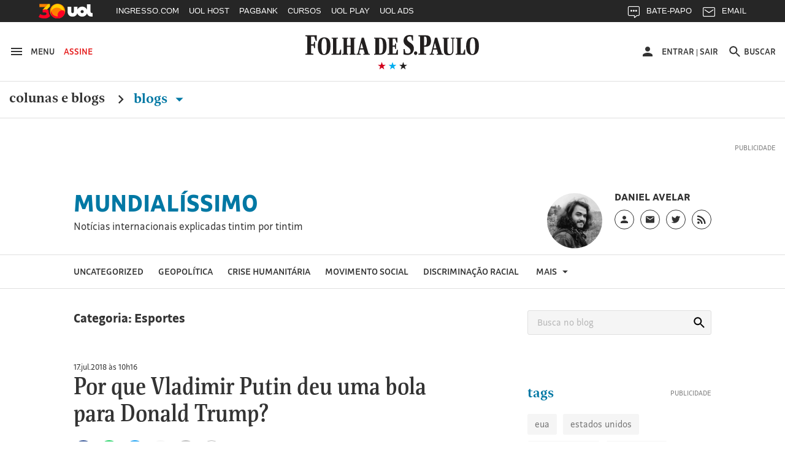

--- FILE ---
content_type: text/html
request_url: https://mundialissimo.blogfolha.uol.com.br/category/esportes/
body_size: 24229
content:
<!doctype html>
<html lang="pt-BR" xmlns:og="https://opengraphprotocol.org/schema/" xmlns:fb="https://www.facebook.com/2008/fbml">
<head>
  <meta charset="UTF-8">
  <meta name="viewport" content="width=device-width, initial-scale=1">
  <meta property="fb:pages" content="100114543363891">

  
    <meta http-equiv="Content-Security-Policy" content="upgrade-insecure-requests">
  
  <link rel="shortcut icon" sizes="16x16 24x24 32x32 48x48 62x62" href="//f.i.uol.com.br/hunting/folha/1/common/icons/favicon.ico">
  <title>Esportes &#8211; Mundialíssimo</title>
<link rel='dns-prefetch' href='//static.folha.uol.com.br' />
<link rel='dns-prefetch' href='//www.tiktok.com' />
<link rel='dns-prefetch' href='//s.w.org' />
<link rel="alternate" type="application/rss+xml" title="Feed de categoria para Mundialíssimo &raquo; Esportes" href="https://mundialissimo.blogfolha.uol.com.br/category/esportes/feed/" />
		<script type="text/javascript">
			window._wpemojiSettings = {"baseUrl":"https:\/\/s.w.org\/images\/core\/emoji\/2.2.1\/72x72\/","ext":".png","svgUrl":"https:\/\/s.w.org\/images\/core\/emoji\/2.2.1\/svg\/","svgExt":".svg","source":{"concatemoji":"http:\/\/mundialissimo.blogfolha.uol.com.br\/wp-includes\/js\/wp-emoji-release.min.js?ver=4.7.2"}};
			!function(a,b,c){function d(a){var b,c,d,e,f=String.fromCharCode;if(!k||!k.fillText)return!1;switch(k.clearRect(0,0,j.width,j.height),k.textBaseline="top",k.font="600 32px Arial",a){case"flag":return k.fillText(f(55356,56826,55356,56819),0,0),!(j.toDataURL().length<3e3)&&(k.clearRect(0,0,j.width,j.height),k.fillText(f(55356,57331,65039,8205,55356,57096),0,0),b=j.toDataURL(),k.clearRect(0,0,j.width,j.height),k.fillText(f(55356,57331,55356,57096),0,0),c=j.toDataURL(),b!==c);case"emoji4":return k.fillText(f(55357,56425,55356,57341,8205,55357,56507),0,0),d=j.toDataURL(),k.clearRect(0,0,j.width,j.height),k.fillText(f(55357,56425,55356,57341,55357,56507),0,0),e=j.toDataURL(),d!==e}return!1}function e(a){var c=b.createElement("script");c.src=a,c.defer=c.type="text/javascript",b.getElementsByTagName("head")[0].appendChild(c)}var f,g,h,i,j=b.createElement("canvas"),k=j.getContext&&j.getContext("2d");for(i=Array("flag","emoji4"),c.supports={everything:!0,everythingExceptFlag:!0},h=0;h<i.length;h++)c.supports[i[h]]=d(i[h]),c.supports.everything=c.supports.everything&&c.supports[i[h]],"flag"!==i[h]&&(c.supports.everythingExceptFlag=c.supports.everythingExceptFlag&&c.supports[i[h]]);c.supports.everythingExceptFlag=c.supports.everythingExceptFlag&&!c.supports.flag,c.DOMReady=!1,c.readyCallback=function(){c.DOMReady=!0},c.supports.everything||(g=function(){c.readyCallback()},b.addEventListener?(b.addEventListener("DOMContentLoaded",g,!1),a.addEventListener("load",g,!1)):(a.attachEvent("onload",g),b.attachEvent("onreadystatechange",function(){"complete"===b.readyState&&c.readyCallback()})),f=c.source||{},f.concatemoji?e(f.concatemoji):f.wpemoji&&f.twemoji&&(e(f.twemoji),e(f.wpemoji)))}(window,document,window._wpemojiSettings);
		</script>
		<style type="text/css">
img.wp-smiley,
img.emoji {
	display: inline !important;
	border: none !important;
	box-shadow: none !important;
	height: 1em !important;
	width: 1em !important;
	margin: 0 .07em !important;
	vertical-align: -0.1em !important;
	background: none !important;
	padding: 0 !important;
}
</style>
<link rel='stylesheet' id='comentarios-css'  href='http://static.folha.uol.com.br/blogs/folha/css/3/common/comments.css?ver=4.7.2' type='text/css' media='all' />
<link rel='stylesheet' id='storybook-css'  href='//static.folha.uol.com.br/storybook/css/blogs-9f76987b62.css?ver=2019121901' type='text/css' media='all' />
<link rel='stylesheet' id='blogfolha-css'  href='http://mundialissimo.blogfolha.uol.com.br/wp-content/themes/blogfolha/style.css?ver=2018020901' type='text/css' media='all' />
<script type='text/javascript' src='http://mundialissimo.blogfolha.uol.com.br/wp-includes/js/jquery/jquery.js?ver=1.12.4'></script>
<script type='text/javascript' src='http://mundialissimo.blogfolha.uol.com.br/wp-includes/js/jquery/jquery-migrate.min.js?ver=1.4.1'></script>
<link rel='https://api.w.org/' href='https://mundialissimo.blogfolha.uol.com.br/wp-json/' />
<link rel="EditURI" type="application/rsd+xml" title="RSD" href="https://mundialissimo.blogfolha.uol.com.br/xmlrpc.php?rsd" />
<link rel="wlwmanifest" type="application/wlwmanifest+xml" href="http://mundialissimo.blogfolha.uol.com.br/wp-includes/wlwmanifest.xml" /> 
<meta name="generator" content="WordPress 4.7.2" />
<!-- Social media tags -->
<meta property="og:locale" content="pt_BR" />
<meta property="og:site_name" content="Mundialíssimo" />
<meta property="og:url" content="https://mundialissimo.blogfolha.uol.com.br/category/esportes/" />
<meta property="og:title" content="Esportes - Mundialíssimo | Folha" />
<meta property="og:type" content="article" />
<meta property="description" content="Arquivos do blog" />
<meta property="og:description" content="Arquivos do blog" />
<meta property="og:image" content="//f.i.uol.com.br/hunting/folha/1/common/logo-folha-facebook-share.jpg" />
<!-- Social media tags //-->
<style type='text/css'>
		.boxuolmais {
			display: block;
			float: left;
			max-width: 100%;
			visibility: visible !important;
			/* alignment CSS placeholder */
		}
		.boxuolmais img {
			max-width: 100%;
			height: 100%;
		}
		.boxuolmais object {
			max-width: 100%;
		}
		</style><script type="text/javascript" src="http://static.folha.uol.com.br/blogs/folha/js/1/comentarios.min.validacao.js?2016111601" charset="windows-1252"></script>
    <style>
  /* AJUSTES */
  .js-link-logout img{width:24px;height:24px;}
  .u-sr-only,.u-visually-hidden{height:1px;width:1px;border:0;clip:rect(0 0 0 0);margin:-1px;overflow:hidden;padding:0;position:absolute}
  .c-contrast__content{float:left;font-size:.777777777777778em;margin-bottom:1.666666666666667em;width:100%;}
  .c-advertising__banner-area>div, .c-advertising__banner-content>div{vertical-align:top;display:inline-block;}
  .c-avatar__title a{color:#333;font-size:.8888888888888888em!important;font-weight:500;}
  .c-tools-share__counter{display:none;} /*provisório por pedido da redação*/

  /* AJUSTES COMENTARIOS */
  #comentarios .write-box.real .form,#comentarios .timeline ol li .write-box .form{margin-left:3.999999998em}
  #comentarios p.avatar {float:left}
  #comentarios .timeline .write-box{display:none}
  #comentarios .timeline ol li .text .published{top:-1px}
  #comentarios .footer .page-number{text-align: center;padding-top: 9px;}

  /* Wordpress default elements */
  .wp-caption {
    background: #fff;
    max-width: 100%;
    text-align: center;
    margin: 40px 0;
  }

  .wp-caption a {
    border: none;
  }

  .wp-caption img {
    border: 0 none;
    height: auto;
    margin: 0;
    max-width: 100%;
    padding: 0;
    width: auto;
  }

  .wp-caption-text {
    border-bottom: solid 1px #e0e0e0;
    font-size: 14px;
    margin: 0;
    padding-bottom: 6px;
    text-align: left;
    margin-bottom: 40px;
  }

  .wp-video {
    margin-bottom: 20px;
  }

  .hidden,
  .screen-reader-text {
    clip: rect(1px, 1px, 1px, 1px);
    position: absolute !important;
    height: 1px;
    width: 1px;
    overflow: hidden;
  }

  .page-title {
    color: #333;
    font-size: 22px;
    font-weight: bold;
    margin-bottom: 50px;
  }

  .site .l-header__wrapper {
    z-index: auto;
  }
  </style>

<script>
//chartbeat
var _sf_async_config = window._sf_async_config = (window._sf_async_config || {});
_sf_async_config.uid = 50059;
_sf_async_config.cookieDomain = 'blogfolha.uol.com.br';
_sf_async_config.domain = 'folha.com.br';
_sf_async_config.topStorageDomain = 'uol.com.br';
_sf_async_config.flickerControl = false;
_sf_async_config.useCanonical = true;
_sf_async_config.sections = 'Mundialíssimo';
_sf_async_config.authors = 'Mundialíssimo';
var _sf_startpt = (new Date()).getTime();
(function(){
function loadChartbeat() {
window._sf_endpt=(new Date()).getTime();
var e = document.createElement('script');
e.setAttribute('language', 'javascript');
e.setAttribute('type', 'text/javascript');
e.setAttribute('src', 'https://static.chartbeat.com/js/chartbeat.js');
document.body.appendChild(e);
}
var oldonload = window.onload;
window.onload = (typeof window.onload != 'function') ?
loadChartbeat : function() { oldonload(); loadChartbeat(); };
})();
</script>
<script src="https://static.chartbeat.com/js/chartbeat_mab_image.js"></script>

  <script type="application/ld+json">
    {
      "@context": "http://schema.org",
      "@type": ["CreativeWork", "ReportageNewsArticle"],
      "isAccessibleForFree": false,
      "publisher": {
        "@type": "Organization",
        "name": "Folha de S.Paulo"
      },
      "hasPart": {
        "@type": "WebPageElement",
        "isAccessibleForFree": false,
        "cssSelector": ".j-paywall"
      },
      "isPartOf": {
        "@type": [
          "CreativeWork",
          "Product"
        ],
        "name": "Folha de S.Paulo",
        "productID": "blogfolha.uol.com.br:news"
      }
    }
  </script>
</head>

<body class="archive category category-esportes category-9">
<!-- uol -->
<script src="//cdn.jsuol.com.br/barra/parceiro.js?parceiro=folha"></script>
<!-- /uol -->

<div id="page" class="site">
  <header id="masthead" class="l-header">
     <div class="l-header__wrapper">
      <div class="container l-header__container">
        <div class="l-header__action-group l-header__action-group--left">
          <button type="button" name="button" class="l-header__action" data-c-sidebar-menu-btn data-target="#c-sidebar-menu__content" data-btn-close="#c-sidebar-menu__btn-close">
            <svg xmlns="https://www.w3.org/2000/svg" height="24" width="24" viewBox="0 0 24 24" class="icon icon--hamburger @if (isset($type)) icon--{{ $type }} @endif" aria-hidden="true">
	<path d="m 3,18 18,0 0,-2 -18,0 0,2 z m 0,-5 18,0 0,-2 -18,0 0,2 z M 3,6 3,8 21,8 21,6 3,6 Z"/>
</svg>
            <span class="u-visible-md">Menu</span>
          </button>

          <a href="//secure.folha.com.br/folha?gid=FOL" class="l-header__action l-header__action--attention u-visible-md">
            Assine
          </a>
        </div>

        <div class="l-header__branding">
          <a href="//www.folha.uol.com.br/" class="u-link-clean">
            <h1>
              <svg xmlns="https://www.w3.org/2000/svg" viewBox="0 0 556 67" version="1.1" class="logo-folha">
  <title>Folha de S.Paulo</title>
  <path d="m 333.4496,4.0000038 c 4.15466,0 7.84768,0.308064 11.46377,1.078223 l 0,16.3273702 -3.00058,0 -2.92365,-12.01448 c -2.07733,-0.5391112 -3.30834,-0.6931432 -5.53954,-0.6931432 -5.07791,0 -7.92462,2.7725722 -7.92462,6.4693352 0,13.092705 22.00429,11.860445 22.00429,31.345475 0,10.78222 -7.84769,19.79308 -20.23472,19.79308 -5.30872,0 -9.54032,-0.69314 -12.77172,-1.84838 l 0,-16.40439 3.2314,0 2.6159,11.70642 c 2.61589,1.4633 5.61648,1.84838 8.694,1.84838 4.69322,0 7.84768,-3.3887 7.84768,-7.31651 0,-14.24794 -22.61979,-14.40197 -22.46591,-32.423692 0,-10.859241 8.07849,-17.8676882 19.0037,-17.8676882 l 0,0 z m -333.37266,3.773779 0,-2.849588 36.16089,0 0,17.7906722 -3.00058,0 -5.00098,-13.70883 -9.92501,0 0,24.028957 7.77075,0 1.76957,-7.47054 3.00059,0 0,19.56204 -3.00059,0 -1.76957,-8.00965 -7.77075,0 0,24.18299 7.15524,1.30927 0,2.77257 -25.4665,0 0,-2.77257 5.69342,-1.30927 0,-52.4478282 -5.61648,-1.078223 z m 384.92117,32.8857912 -4.77016,0 0,20.64026 6.84749,1.30927 0,2.77257 -25.08182,0 0,-2.77257 5.61648,-1.30927 0,-52.4478282 -5.53954,-1.078223 0,-2.849588 23.61999,0 c 9.92501,0 16.61862,3.850795 16.61862,17.9447042 0,10.782225 -5.4626,17.790675 -17.31106,17.790675 l 0,0 z m -4.77016,-4.00483 2.2312,0 c 4.07772,0 6.4628,-2.77257 6.4628,-13.939877 0,-11.090289 -1.69264,-13.70883 -6.30892,-13.70883 l -2.38508,0 0,27.648707 z m 134.71856,1.84838 c 0,-19.562036 8.61706,-27.18661 20.92716,-27.18661 14.07966,0 20.00389,8.702797 20.00389,27.72572 0,19.33099 -8.694,27.26363 -20.85021,27.26363 -14.15661,0 -20.08084,-8.7028 -20.08084,-27.80274 l 0,0 z m -475.3234,0.077 c 0,-19.485024 8.54012,-27.109598 20.85021,-27.109598 14.15661,0 19.85003,8.625781 19.85003,27.648708 0,19.33099 -8.54013,27.18661 -20.85022,27.18661 -14.07967,0 -19.85002,-8.62578 -19.85002,-27.72572 l 0,0 z m 137.56527,26.80153 -13.61804,0 0,-2.38749 3.92384,-1.07822 12.9256,-49.675259 6.69361,0 14.92598,49.675259 4.00079,1.07822 0,2.38749 -20.61941,0 0,-2.38749 4.77016,-1.07822 -4.15465,-12.70763 -11.23296,0 -2.92365,12.70763 5.30873,1.07822 0,2.38749 z m 235.04581,0 -14.23355,0 0,-2.38749 4.38547,-1.07822 12.9256,-49.675259 6.84749,0 14.92598,49.675259 4.46241,1.07822 0,2.38749 -21.00409,0 0,-2.38749 4.69322,-1.07822 -4.23159,-12.70763 -11.38684,0 -2.84671,12.70763 5.46261,1.07822 0,2.38749 z m -297.75034,0 -30.9291,0 0,-2.38749 4.61628,-1.07822 0,-46.209543 -4.38547,-0.847175 0,-2.464509 20.38859,0 0,2.464509 -4.770157,0.847175 0,46.055503 8.309307,0 4.38547,-12.39956 2.38508,0 0,16.01931 z m 3.15446,-50.522428 0,-2.464509 19.38839,0 0,2.464509 -3.8469,0.847175 0,21.641463 11.69459,0 0,-21.641463 -3.61609,-0.847175 0,-2.464509 18.92676,0 0,2.464509 -4.00077,0.847175 0,46.209543 4.38546,1.07822 0,2.38749 -19.31145,0 0,-2.38749 3.61609,-1.07822 0,-20.94833 -11.69459,0 0,20.94833 3.8469,1.07822 0,2.38749 -19.38839,0 0,-2.38749 4.38547,-1.07822 0,-46.055512 -4.38547,-1.001206 z M 259.8968,39.735384 c 0,18.63784 -8.694,25.64629 -19.23451,25.64629 l -20.61941,0 0,-2.38749 4.15466,-1.07822 0,-46.209543 -4.15466,-0.847175 0,-2.464509 19.54227,0 c 13.15641,0 20.31165,6.315304 20.31165,27.340647 l 0,0 z m 19.46534,22.02654 10.07888,0 4.2316,-11.78343 2.69283,0 0,15.40318 -33.23725,0 0,-2.38749 4.92404,-1.07822 0,-46.209543 -4.8471,-0.847175 0,-2.464509 31.46767,0 0,15.326167 -2.61589,0 -4.30853,-11.860452 -8.38625,0 0,21.179372 6.61667,0 1.76958,-6.54635 2.38508,0 0,17.25156 -2.38508,0 -1.76958,-7.08546 -6.61667,0 0,21.10235 z m 160.03118,-46.902678 0,-2.464509 20.31165,0 0,2.464509 -4.69322,0.847175 0,37.429723 c 0,6.93143 1.69264,10.1661 6.69362,10.1661 6.84748,0 9.00175,-4.08184 9.00175,-11.70641 l 0,-35.889413 -4.53935,-0.847175 0,-2.464509 12.23316,0 0,2.464509 -4.15466,0.847175 0,36.659563 c 0,10.32013 -5.07791,14.71004 -15.46455,14.63302 -11.9254,-0.077 -15.07986,-4.69796 -15.07986,-17.02051 l 0,-34.272073 -4.30854,-0.847175 z m 72.70648,50.522428 -30.46747,0 0,-2.38749 4.61628,-1.07822 0,-46.209543 -4.30853,-0.847175 0,-2.464509 20.31165,0 0,2.464509 -4.69322,0.847175 0,46.055503 7.61687,0 4.38547,-12.39956 2.53895,0 0,16.01931 z m 31.69849,-26.1854 c 0,-21.48744 -3.69303,-24.799124 -8.00156,-24.799124 -4.30853,0 -8.694,2.849589 -8.694,24.028964 0,21.41042 3.69302,24.87613 8.07849,24.87613 4.30853,0 8.61707,-3.08063 8.61707,-24.10597 l 0,0 z m -475.40035,0.077 c 0,-21.487434 -3.76996,-24.722102 -8.15543,-24.722102 -4.46241,0 -8.77094,2.772573 -8.77094,23.951942 0,21.41042 3.8469,24.79912 8.23237,24.79912 4.30853,0 8.694,-2.9266 8.694,-24.02896 l 0,0 z m 167.64806,22.48864 3.30834,0 c 6.23198,0 9.15563,-3.3887 9.15563,-22.71969 0,-19.716066 -3.38528,-23.181782 -9.38645,-23.181782 l -3.07752,0 0,45.901472 z m -56.16479,-33.11683 -4.23159,16.94349 9.38644,0 -5.15485,-16.94349 z m 234.96887,0 -4.15466,16.94349 9.23257,0 -5.07791,-16.94349 z m -61.70433,26.1854 c 2.8467,0 5.23179,2.54153 5.23179,5.69918 0,3.23467 -2.53896,5.77619 -5.38567,5.77619 -2.69283,0 -5.23179,-2.54152 -5.23179,-5.77619 0,-3.15765 2.69283,-5.69918 5.38567,-5.69918 l 0,0 z"/>
</svg>
            </h1>
          </a>

          <div class="l-header__sub">
            <svg xmlns="https://www.w3.org/2000/svg" viewBox="0 0 55 14" version="1.1" class="brand-stars" aria-hidden="true">
  <g>
    <polygon points="22.866795,14.321192 24.633205,8.8599664 20,5.4902743 25.733591,5.4902743 27.5,8.8817842e-16 29.266409,5.4902743 35,5.4902743 30.366795,8.8599664 32.133205,14.321192 27.5,10.92245 "
       class="brand-stars-blue"/>
    <polygon points="2.8667954,14.321192 4.6332046,8.8599664 0,5.4902743 5.7335907,5.4902743 7.5,8.8817842e-16 9.2664093,5.4902743 15,5.4902743 10.366795,8.8599664 12.133205,14.321192 7.5,10.92245 "
       class="brand-stars-red"/>
    <polygon points="42.866795,14.321192 44.633205,8.8599664 40,5.4902743 45.733591,5.4902743 47.5,8.8817842e-16 49.266409,5.4902743 55,5.4902743 50.366795,8.8599664 52.133205,14.321192 47.5,10.92245 "
       class="brand-stars-dark"/>
  </g>
</svg>
          </div>
        </div>

        <div class="l-header__action-group l-header__action-group--right">
          <div class="c-top-avatar l-header__action l-header__action--top-avatar u-visible-md" data-top-avatar>
  <div data-modal-drop data-move-to="[data-top-avatar] [data-top-avatar-content]" data-qty-collumn="3.4" class="c-modal-drop c-modal-drop__modal-drop c-top-avatar__modal-drop">
    <div class="c-top-avatar__wrapper">
      <!-- Logado -->
      <div class="is-hidden" aria-hidden="true" data-top-avatar-logged>
        <button class="c-top-avatar__media u-outline-none" data-trigger data-top-avatar-media>
          <svg xmlns="https://www.w3.org/2000/svg" viewBox="0 0 24 24" width="24" height="24" class="icon icon--user @if (isset($type)) icon--{{ $type }} @endif" aria-hidden="true">
  <path d="m 12,12 c 2.210001,0 4,-1.789999 4,-4 C 16,5.79 14.210001,4 12,4 9.790001,4 8,5.79 8,8 c 0,2.210001 1.790001,4 4,4 l 0,0 z m 0,2 c -2.67,0 -8,1.34 -8,4 l 0,2 16,0 0,-2 c 0,-2.66 -5.329999,-4 -8,-4 l 0,0 z"/>
</svg>
        </button>

        <button class="c-top-avatar__arrow u-outline-none" data-trigger>
          <svg xmlns="https://www.w3.org/2000/svg" viewBox="0 0 24 24" width="24" height="24" class="icon icon--caret-down @if (isset($type)) icon--{{ $type }} @endif" aria-hidden="true">
  <path d="m 7,9.4997508 10,0 -5.000499,5.0004982 z"/>
</svg>
        </button>
      </div>
      <!-- /Logado -->

      <!-- Não Logado -->
      <div aria-hidden="false" data-top-avatar-not-logged>
        <a href="//login.folha.com.br/login" class="c-top-avatar__action u-text-uppercase" data-top-avatar-login>
          <svg xmlns="https://www.w3.org/2000/svg" viewBox="0 0 24 24" width="24" height="24" class="icon icon--user @if (isset($type)) icon--{{ $type }} @endif" aria-hidden="true">
  <path d="m 12,12 c 2.210001,0 4,-1.789999 4,-4 C 16,5.79 14.210001,4 12,4 9.790001,4 8,5.79 8,8 c 0,2.210001 1.790001,4 4,4 l 0,0 z m 0,2 c -2.67,0 -8,1.34 -8,4 l 0,2 16,0 0,-2 c 0,-2.66 -5.329999,-4 -8,-4 l 0,0 z"/>
</svg>
          <span>Entrar</span>
        </a>
      </div>
      <!-- /Não Logado -->

      <!-- Paywall desligado -->
      <div class="is-hidden" aria-hidden="true" data-top-avatar-paywall-off>
        <a href="//login.folha.com.br/login" class="c-top-avatar__action u-text-uppercase" data-top-avatar-login>
          <svg xmlns="https://www.w3.org/2000/svg" viewBox="0 0 24 24" width="24" height="24" class="icon icon--user @if (isset($type)) icon--{{ $type }} @endif" aria-hidden="true">
  <path d="m 12,12 c 2.210001,0 4,-1.789999 4,-4 C 16,5.79 14.210001,4 12,4 9.790001,4 8,5.79 8,8 c 0,2.210001 1.790001,4 4,4 l 0,0 z m 0,2 c -2.67,0 -8,1.34 -8,4 l 0,2 16,0 0,-2 c 0,-2.66 -5.329999,-4 -8,-4 l 0,0 z"/>
</svg>
          <span>Entrar</span>
        </a>
        <span class="c-top-avatar__separator" aria-hidden="true">|</span>
        <a href="//login.folha.com.br/logout" class="c-top-avatar__action u-text-uppercase" data-top-avatar-logout>Sair</a>
      </div>
      <!-- /Paywall desligado -->
    </div>

    <div data-top-avatar-content></div>

    <!-- Top Avatar - Content -->
    <div data-content class="c-modal-drop__content c-modal-drop__content--no-padding">
      <div class="c-modal-drop__controls u-hidden-md">
        <span data-top-avatar-name></span>
        <button data-close class="c-modal-drop__close">
          <svg xmlns="https://www.w3.org/2000/svg" viewBox="0 0 16 16" width="24" height="24" class="icon icon--close @if (isset($type)) icon--{{ $type }} @endif">
  <title>Ícone fechar</title>
  <path d="M16 1.61L14.39 0 8 6.39 1.61 0 0 1.61 6.39 8 0 14.39 1.61 16 8 9.61 14.39 16 16 14.39 9.61 8z"/>
</svg>
        </button>
      </div>

      <ul class="c-modal-drop__list c-modal-drop__list--menu c-top-avatar__list">
        <li class="c-modal-drop__list-item u-visible-md">
          <p class="c-modal-drop__text c-modal-drop__text--secondary c-top-avatar__username u-text-left" data-top-avatar-name></p>
        </li>
        <li class="c-modal-drop__list-item">
          <a class="u-text-left" href="//login.folha.com.br/perfil">Editar Perfil</a>
        </li>
        <li class="c-modal-drop__list-item">
          <a class="u-text-left" href="//login.folha.com.br/conta">Senha e Conta</a>
        </li>
        <li class="c-modal-drop__list-item">
          <a class="u-text-left" href="//login.folha.com.br/newsletter">Newsletters</a>
        </li>
        <li class="c-modal-drop__list-item">
          <a class="u-text-left" href="//login.folha.com.br/assinante">Assinatura</a>
        </li>
        <li class="c-modal-drop__list-item">
          <a class="u-text-left" href="#" data-top-avatar-logout>Sair</a>
        </li>
      </ul>
    </div>
    <!-- /Top Avatar - Content -->
  </div>
</div>

          <button data-search-btn data-target="#search" type="button" name="button" class="l-header__action">
            <svg xmlns="https://www.w3.org/2000/svg" viewBox="0 0 24 24" width="24" height="24" class="icon icon--search @if (isset($type)) icon--{{ $type }} @endif" aria-hidden="true">
  <path d="m 15.757146,14.256289 -0.79045,0 -0.280158,-0.270154 c 0.98056,-1.140652 1.570896,-2.621498 1.570896,-4.2324192 0,-3.5920531 -2.911664,-6.5037173 -6.5037169,-6.5037173 -3.592053,0 -6.5037171,2.9116642 -6.5037171,6.5037173 0,3.5920522 2.9116641,6.5037182 6.5037171,6.5037182 1.6109209,0 3.0917669,-0.590339 4.2324199,-1.570898 l 0.270154,0.28016 0,0.790452 5.002857,4.992853 1.490852,-1.490852 -4.992854,-5.00286 0,0 z m -6.0034287,0 c -2.4914241,0 -4.5025735,-2.011149 -4.5025735,-4.5025732 0,-2.4914241 2.0111494,-4.5025735 4.5025735,-4.5025735 2.4914237,0 4.5025737,2.0111494 4.5025737,4.5025735 0,2.4914242 -2.01115,4.5025732 -4.5025737,4.5025732 l 0,0 z" />
</svg>
            <span class="u-visible-md">Buscar</span>
          </button>
        </div>
      </div>
    </div>
      <div class="l-header__wrapper">
      <div class="container">
        <div class="c-editorial-menu" data-editorial-menu>
          <div class="l-header__nav c-site-nav">
            <nav class="c-site-nav__group">
              <ul class="c-site-nav__list">
                <li class="c-site-nav__item c-site-nav__item--section">
                  <a href="//www1.folha.uol.com.br/colunaseblogs">Colunas e Blogs</a>
                  <svg xmlns="https://www.w3.org/2000/svg" width="24" height="24" viewBox="0 0 24 24" class="icon icon--chevron-right @if (isset($type)) icon--{{ $type }} @endif">
  <path d="M8.59,16.58L13.17,12L8.59,7.41L10,6L16,12L10,18L8.59,16.58Z" />
</svg>
                </li>

                <li class="c-site-nav__item c-site-nav__item--section is-active">
                  <a href="#" data-trigger>
                    Blogs <svg xmlns="https://www.w3.org/2000/svg" viewBox="0 0 24 24" width="24" height="24" class="icon icon--caret-down @if (isset($type)) icon--{{ $type }} @endif" aria-hidden="true">
  <path d="m 7,9.4997508 10,0 -5.000499,5.0004982 z"/>
</svg>
                  </a>
                </li>
              </ul>
            </nav>
          </div>

          <div class="c-editorial-menu__content" data-content>
            <div class="c-editorial-menu__head u-hidden-md">
              Blogs
              <button class="c-editorial-menu__close" data-close>
                <svg xmlns="https://www.w3.org/2000/svg" viewBox="0 0 16 16" width="24" height="24" class="icon icon--close @if (isset($type)) icon--{{ $type }} @endif">
  <title>Ícone fechar</title>
  <path d="M16 1.61L14.39 0 8 6.39 1.61 0 0 1.61 6.39 8 0 14.39 1.61 16 8 9.61 14.39 16 16 14.39 9.61 8z"/>
</svg>
              </button>
            </div>

            <div class="c-editorial-menu__body">
            </div>
          </div>

          <div class="c-editorial-menu__overlay" data-overlay></div>
        </div>
      </div>
      <div class="c-search c-search--fixed">
  <div id="search" class="collapse c-search__container" data-search data-btn="data-search-btn" data-focus="#query" data-close-btn=".c-search__close-btn">

    <form class="c-form c-search__form" action="//search.folha.com.br/" method="get" data-form-validation>
      <fieldset class="container">
        <legend class="u-visually-hidden">Busca</legend>

          <div class="col col--5-8 col--xs-8-11 col-offset--sm-1-17 col--sm-7-10 col--md-7-13 col-offset--md-1-6 col-offset--lg-2-11">
            <div class="c-form__default">
              <label for="query" class="u-visually-hidden">Buscar no sites da Folha de S.Paulo</label>
              <input class="" type="text" name="q" id="query" placeholder="Digite o que procura" aria-required="true" data-required="\w+`g" data-error-message='@include("icons.monochrome.alert")Digite o que procura' data-target="#query-error-message">
              <span class="c-form__error-message" id="query-error-message"></span>
            </div>
          </div>

          <div class="col col--1-3 col-offset--1-6 col--xs-2-9 col--sm-1-6 col--md-1-9">
            <button class="c-button c-button--primary" type="submit">Buscar</button>
          </div>

          <button data-toggle="collapse" class="u-visible-sm c-search__close-btn">
            <svg xmlns="https://www.w3.org/2000/svg" viewBox="0 0 16 16" width="24" height="24" class="icon icon--close @if (isset($type)) icon--{{ $type }} @endif">
  <title>Ícone fechar</title>
  <path d="M16 1.61L14.39 0 8 6.39 1.61 0 0 1.61 6.39 8 0 14.39 1.61 16 8 9.61 14.39 16 16 14.39 9.61 8z"/>
</svg>
          </button>
      </fieldset>
    </form>
  </div>
</div>
    </div>
    <div class="l-header__wrapper">
      <div class="block">
        <div class="container">
          <div class="c-advertising c-advertising--pub-super">
            <div id="banner-970x250-area" class="c-advertising__banner-area"></div>
          </div>
        </div>

                  <div class="container container--small">
            <div class="flex flex--gutter flex--sm-column">
              <div class="flex-cell">
                <div class="c-blog-top">
                  <h4 class="c-blog-top__title">
                    <a href="https://mundialissimo.blogfolha.uol.com.br/" rel="home">
                      Mundialíssimo                    </a>
                  </h4>
                                    <p class="c-blog-top__description">
                    Notícias internacionais explicadas tintim por tintim                  </p>
                                  </div>
              </div>

              <div class="flex-cell flex-cell--auto">
                <div class="c-author c-author--blog-top c-author--large">
                                      <div class="c-author__media">
                      <img class="c-author__photo" src="https://f.i.uol.com.br/fotografia/2018/08/01/15331308165b61b840c8925_1533130816_1x1_md.jpg" alt="Foto do autor do blog">
                    </div>
                  
                  <div class="c-author__content">
                                          <cite class="c-author__name">Daniel Avelar</cite>
                    
                    <div class="c-author__social-media">
                      <ul class="c-follow-social-media" data-modal-drop>
                                                  <li class="is-position-relative">
                            <a href="#" data-trigger>
                              <span class="u-visually-hidden">Perfil do blogueiro</span>
                              <svg xmlns="https://www.w3.org/2000/svg" viewBox="0 0 24 24" width="24" height="24" class="icon icon--user @if (isset($type)) icon--{{ $type }} @endif" aria-hidden="true">
  <path d="m 12,12 c 2.210001,0 4,-1.789999 4,-4 C 16,5.79 14.210001,4 12,4 9.790001,4 8,5.79 8,8 c 0,2.210001 1.790001,4 4,4 l 0,0 z m 0,2 c -2.67,0 -8,1.34 -8,4 l 0,2 16,0 0,-2 c 0,-2.66 -5.329999,-4 -8,-4 l 0,0 z"/>
</svg>
                            </a>
                            <div class="c-modal-drop__content" data-content>
                              <div class="c-modal-drop__controls u-hidden-md">
                                <button data-close class="c-modal-drop__close">
                                  <svg xmlns="https://www.w3.org/2000/svg" viewBox="0 0 16 16" width="24" height="24" class="icon icon--close @if (isset($type)) icon--{{ $type }} @endif">
  <title>Ícone fechar</title>
  <path d="M16 1.61L14.39 0 8 6.39 1.61 0 0 1.61 6.39 8 0 14.39 1.61 16 8 9.61 14.39 16 16 14.39 9.61 8z"/>
</svg>
                                </button>
                              </div>
                              <b>Mundialíssimo</b>, escrito pelo repórter Daniel Avelar, traz análises e detalhamento sobre noticiário internacional                              <div><a href="http://mundialissimo.blogfolha.uol.com.br/perfil">Perfil completo</a></div>                            </div>
                          </li>
                        
                                                  <li>
                            <a href="mailto:daniel.avelar@grupofolha.com.br" target="_blank">
                              <span class="u-visually-hidden">Link externo, abre um novo e-mail</span>
                              <svg xmlns="https://www.w3.org/2000/svg" viewBox="0 0 16 16" width="24" height="24" class="icon icon--envelope @if (isset($type)) icon--{{ $type }} @endif">
  <title>Ícone envelope</title>
  <path d="M 14.4,1.6 1.5999998,1.6 C 0.71999985,1.6 0.00799985,2.32 0.00799985,3.2 l -0.008,9.6 c 0,0.88 0.72,1.6 1.59999995,1.6 L 14.4,14.4 c 0.88,0 1.6,-0.72 1.6,-1.6 L 16,3.2 C 16,2.32 15.28,1.6 14.4,1.6 l 0,0 z m 0,3.2 -6.3999998,4 -6.4000004,-4 0,-1.6 6.4000004,4 6.3999998,-4 0,1.6 0,0 z"/>
</svg>
                            </a>
                          </li>
                        
                        
                                                  <li>
                            <a href="https://twitter.com/danielavelar_" target="_blank">
                              <span class="u-visually-hidden">Link externo, abre perfil do blogueiro no Twitter</span>
                              <svg xmlns="https://www.w3.org/2000/svg" viewBox="0 0 16 16" width="24" height="24" class="icon icon--twitter @if (isset($type)) icon--{{ $type }} @endif">
  <path d="m 15.999997,3.2018549 c 0,-0.1451388 -0.119467,-0.2732046 -0.273067,-0.2732046 -0.08533,0 -0.674133,0.247589 -0.827733,0.2902776 0.2048,-0.2390525 0.674133,-0.9647527 0.674133,-1.2721095 0,-0.1451387 -0.119466,-0.2732046 -0.273067,-0.2732046 -0.04266,0 -0.09387,0.01711 -0.136533,0.042714 -0.580266,0.3158928 -1.134933,0.5634818 -1.783466,0.7000904 -0.64,-0.6147385 -1.5104,-0.9733204 -2.406399,-0.9733204 -1.8943999,0 -3.4474671,1.5453141 -3.4474671,3.4492104 0,0.136602 0.00853,0.281747 0.034133,0.418349 C 5.6831985,5.1484392 3.8997324,4.3629782 2.5002659,3.1079412 2.1589325,2.8005845 1.8687992,2.4676183 1.5615991,2.1261094 1.4933329,2.0492686 1.4335995,2.0236592 1.3311993,2.0236592 c -0.093866,0 -0.1706664,0.068298 -0.2133332,0.1366023 -0.30720005,0.4524956 -0.46933275,1.1867322 -0.46933275,1.7331415 0,0.7940042 0.2730663,1.5709292 0.78506615,2.1856432 -0.1621331,-0.05121 -0.4096003,-0.213443 -0.55466665,-0.213443 -0.1791994,0 -0.3327998,0.128066 -0.3327998,0.307357 0,1.195268 0.65706655,2.305169 1.66399955,2.928419 -0.0768,-0.0086 -0.1450664,-0.03416 -0.2218665,-0.03416 -0.145067,0 -0.2645333,0.128066 -0.2645333,0.264668 0,0.03416 0.00853,0.05976 0.017067,0.09391 0.3754662,1.1525798 1.314133,2.0234248 2.4917329,2.2966298 -0.9642667,0.597634 -2.0735999,0.904991 -3.1999998,0.904991 -0.25599995,0 -0.51199955,-0.04271 -0.75946615,-0.04271 -0.1535997,0 -0.2730666,0.128066 -0.2730666,0.273205 0,0.09391 0.0512,0.170754 0.1280003,0.230516 0.2218665,0.162218 0.4949331,0.29882 0.7423993,0.42688 1.31413295,0.683017 2.78186635,1.041593 4.26666575,1.041593 3.7205324,0 6.9034655,-1.99781 8.4394655,-5.3957938 0.554666,-1.220886 0.878933,-2.5613 0.853333,-3.901713 l 0,-0.281741 C 15.010131,4.5422372 15.57333,3.978749 15.95733,3.355499 15.98293,3.312785 16,3.261585 16,3.2018237 l 0,0 z"/>
</svg>
                            </a>
                          </li>
                        
                        

                        <li>
                          <a href="https://mundialissimo.blogfolha.uol.com.br/feed/rss/" target="_blank">
                            <span class="u-visually-hidden">Link externo, abre página RSS do blog</span>
                            <svg xmlns="https://www.w3.org/2000/svg" height="24" viewBox="0 0 16 16" width="24" class="icon icon--rss @if (isset($type)) icon--{{ $type }} @endif">
  <title>Ícone RSS</title>
  <g transform="translate(-4, -4)">
      <circle cx="6.18" cy="17.82" r="2.18"/>
      <path d="M4 4.44v2.83c7.03 0 12.73 5.7 12.73 12.73h2.83c0-8.59-6.97-15.56-15.56-15.56zm0 5.66v2.83c3.9 0 7.07 3.17 7.07 7.07h2.83c0-5.47-4.43-9.9-9.9-9.9z"/>
  </g>
</svg>
                          </a>
                        </li>
                      </ul>
                    </div>
                  </div>
                </div>
              </div>
            </div>
          </div>
              </div>
    </div>
    <div class="l-header__wrapper">
      <div class="container container--small">
        <div class="c-topic-menu" data-topic-menu data-max-width=1020>
          <a
            href="#topics-menu"
            class="c-topic-menu__link is-active u-hidden-md"
            data-icon=".icon--caret-down"
            data-target="assuntos"
            data-toggle="collapse"
          >
            Home <svg xmlns="https://www.w3.org/2000/svg" viewBox="0 0 24 24" width="24" height="24" class="icon icon--caret-down @if (isset($type)) icon--{{ $type }} @endif" aria-hidden="true">
  <path d="m 7,9.4997508 10,0 -5.000499,5.0004982 z"/>
</svg>
          </a>

          <ul class="c-topic-menu__list collapse" id="topics-menu" aria-expanded="false" aria-controls="topics-menu" data-list>
            <li class="c-topic-menu__item"><a href="https://mundialissimo.blogfolha.uol.com.br/category/uncategorized/" class="c-topic-menu__link">Uncategorized</a></li><li class="c-topic-menu__item"><a href="https://mundialissimo.blogfolha.uol.com.br/category/geopolitica/" class="c-topic-menu__link">Geopolítica</a></li><li class="c-topic-menu__item"><a href="https://mundialissimo.blogfolha.uol.com.br/category/crise-humanitaria/" class="c-topic-menu__link">Crise humanitária</a></li><li class="c-topic-menu__item"><a href="https://mundialissimo.blogfolha.uol.com.br/category/movimento-social/" class="c-topic-menu__link">Movimento social</a></li><li class="c-topic-menu__item"><a href="https://mundialissimo.blogfolha.uol.com.br/category/discriminacao-racial/" class="c-topic-menu__link">Discriminação racial</a></li><li class="c-topic-menu__item"><a href="https://mundialissimo.blogfolha.uol.com.br/category/direitos-humanos/" class="c-topic-menu__link">Direitos Humanos</a></li><li class="c-topic-menu__item"><a href="https://mundialissimo.blogfolha.uol.com.br/category/esportes/" class="c-topic-menu__link">Esportes</a></li><li class="c-topic-menu__item"><a href="https://mundialissimo.blogfolha.uol.com.br/category/humor/" class="c-topic-menu__link">Humor</a></li><li class="c-topic-menu__item"><a href="https://mundialissimo.blogfolha.uol.com.br/category/internet/" class="c-topic-menu__link">Internet</a></li><li class="c-topic-menu__item"><a href="https://mundialissimo.blogfolha.uol.com.br/category/economia/" class="c-topic-menu__link">Economia</a></li><li class="c-topic-menu__item"><a href="https://mundialissimo.blogfolha.uol.com.br/category/ambiente-2/" class="c-topic-menu__link">Ambiente</a></li><li class="c-topic-menu__item"><a href="https://mundialissimo.blogfolha.uol.com.br/category/migracao/" class="c-topic-menu__link">Migração</a></li><li class="c-topic-menu__item"><a href="https://mundialissimo.blogfolha.uol.com.br/category/populismo-2/" class="c-topic-menu__link">Populismo</a></li><li class="c-topic-menu__item"><a href="https://mundialissimo.blogfolha.uol.com.br/category/separatismo/" class="c-topic-menu__link">Separatismo</a></li><li class="c-topic-menu__item"><a href="https://mundialissimo.blogfolha.uol.com.br/category/nobel/" class="c-topic-menu__link">Nobel</a></li><li class="c-topic-menu__item"><a href="https://mundialissimo.blogfolha.uol.com.br/category/tecnologia/" class="c-topic-menu__link">Tecnologia</a></li><li class="c-topic-menu__item"><a href="https://mundialissimo.blogfolha.uol.com.br/category/crise-do-clima/" class="c-topic-menu__link">Crise do clima</a></li><li class="c-topic-menu__item"><a href="https://mundialissimo.blogfolha.uol.com.br/category/politica-externa-2/" class="c-topic-menu__link">Política Externa</a></li><li class="c-topic-menu__item"><a href="https://mundialissimo.blogfolha.uol.com.br/category/moda/" class="c-topic-menu__link">Moda</a></li><li class="c-topic-menu__item"><a href="https://mundialissimo.blogfolha.uol.com.br/category/mapa/" class="c-topic-menu__link">Mapa</a></li><li class="c-topic-menu__item"><a href="https://mundialissimo.blogfolha.uol.com.br/category/historia/" class="c-topic-menu__link">história</a></li><li class="c-topic-menu__item"><a href="https://mundialissimo.blogfolha.uol.com.br/category/lgbt/" class="c-topic-menu__link">LGBT</a></li>
            <li class="c-topic-menu__item is-invisible" data-more>
              <a href="#" class="c-topic-menu__link" data-trigger>
                Mais <svg xmlns="https://www.w3.org/2000/svg" viewBox="0 0 24 24" width="24" height="24" class="icon icon--caret-down @if (isset($type)) icon--{{ $type }} @endif" aria-hidden="true">
  <path d="m 7,9.4997508 10,0 -5.000499,5.0004982 z"/>
</svg>
              </a>
              <div class="c-topic-menu__drop" data-drop></div>
            </li>
          </ul>
        </div>
      </div>
    </div>
    
  </header><!-- #masthead -->

  <div class="c-sidebar-menu">
  <!-- sidebar-menu-content -->
  <div id="c-sidebar-menu__content" class="c-sidebar-menu__content">

    <div class="flex c-sidebar-menu__content-header">
      <a href="//www.folha.uol.com.br/"
         class="c-sidebar-menu__content-header__link" title="Folha de S.Paulo">
        <svg width="90" height="23" viewBox="0 0 90 23" class="logo-folha logo-tiny">
  <g fill-rule="evenodd">
    <path class="brand-stars-red" d="M87.893 4.165l.83 2.58-2.188-1.598-2.188 1.598.841-2.58L83 2.58h2.705l.83-2.58.841 2.579h2.706z"/>
    <path class="brand-stars-blue" d="M87.893 11.753l.83 2.58-2.188-1.598-2.188 1.597.841-2.58L83 10.167h2.705l.83-2.579.841 2.58h2.706z"/>
    <path class="brand-stars-dark" d="M87.893 20.074l.83 2.58-2.188-1.597-2.188 1.597.841-2.58L83 18.488h2.705l.83-2.579.841 2.579h2.706z"/>
    <path d="M.027 1.01V0h12.8v6.303h-1.062l-1.77-4.857H6.482V9.96h2.75l.627-2.647h1.062v6.93H9.859l-.627-2.837h-2.75v8.567l2.532.464v.983H0v-.983l2.015-.464V1.392L.027 1.01zm13.999 10.913c0-6.903 3.023-9.604 7.38-9.604 5.011 0 7.026 3.056 7.026 9.795 0 6.849-3.023 9.632-7.38 9.632-4.984 0-7.026-3.056-7.026-9.823zM62.72 21.42H57.9v-.846l1.389-.382 4.575-17.599h2.37l5.283 17.599 1.416.382v.846h-7.299v-.846l1.689-.382-1.471-4.502h-3.976l-1.036 4.5 1.88.382v.846zm-22.196 0H29.576v-.846l1.634-.382V3.82l-1.552-.3v-.873h7.217v.873l-1.689.3v16.316h2.942l1.552-4.393h.844v5.676zm1.117-17.9v-.872h6.863v.873l-1.362.3v7.667h4.14V3.82l-1.28-.3v-.873h6.7v.873l-1.417.3v16.37l1.552.383v.846h-6.835v-.846l1.28-.382v-7.422h-4.14v7.422l1.362.382v.846H41.64v-.846l1.552-.382V3.874L41.64 3.52zm-17.43 8.65c0-7.612-1.334-8.758-2.887-8.758-1.58 0-3.104.982-3.104 8.485 0 7.585 1.361 8.786 2.914 8.786 1.525 0 3.077-1.037 3.077-8.513zm39.462-3.765l-1.498 6.002h3.323l-1.825-6.002z"/>
  </g>
</svg>
      </a>

      <div class="c-sidebar-menu__subscribe">
        <a href="//secure.folha.com.br/folha?gid=FOL"
           title="Assine a Folha"
           class="c-sidebar-menu__content-header__link c-sidebar-menu__subscribe-link">
          Assine
        </a>
      </div>

      <button class="c-button--unstyled c-sidebar-menu__btn-close" id="c-sidebar-menu__btn-close">
        <span class="u-sr-only">Fechar sidebar menu</span>
        <svg xmlns="https://www.w3.org/2000/svg" viewBox="0 0 16 16" width="24" height="24" class="icon icon--close @if (isset($type)) icon--{{ $type }} @endif">
  <title>Ícone fechar</title>
  <path d="M16 1.61L14.39 0 8 6.39 1.61 0 0 1.61 6.39 8 0 14.39 1.61 16 8 9.61 14.39 16 16 14.39 9.61 8z"/>
</svg>
      </button>
    </div>

    <div class="c-list-menu__divider"></div>

    <!-- User -->
    <ul class="c-list-menu c-list-menu--insider c-sidebar-menu__user">
      <li class="c-list-menu__item">
        <div class="c-list-menu__wrap-links">
          <div class="c-avatar" data-avatar>
            <div class="c-avatar__media js-avatar-media">
            </div>
            <span class="c-avatar__title js-avatar-title"></span>
          </div>

          <a class="u-link-clean link-icon" href="#user-info" data-toggle="collapse" data-icon=".icon--chevron-down" aria-expanded="false" aria-controls="user-info" data-nodropdown>
            <svg xmlns="https://www.w3.org/2000/svg" viewBox="0 0 24 24" width="24" height="24" class="icon icon--chevron-down @if (isset($type)) icon--{{ $type }} @endif" aria-hidden="true">
 <path d="M 6.2499999,9.800625 7.60125,8.449375 12,12.838542 16.39875,8.449375 17.75,9.800625 l -5.75,5.75 -5.75,-5.75 z"/>
</svg>
          </a>
        </div>

        <ul class="c-list-menu__sublist collapse" id="user-info">
          <li class="c-list-menu__item">
            <a href="//login.folha.com.br/perfil"
              class="u-link-clean">
              Editar perfil
            </a>
          </li>
          <li class="c-list-menu__item">
            <a href="//login.folha.com.br/conta"
               class="u-link-clean">
             Senha e conta
            </a>
          </li>
          <li class="c-list-menu__item">
            <a href="//login.folha.com.br/newsletter"
               class="u-link-clean">
              Newsletter
            </a>
          </li>
          <li class="c-list-menu__item">
            <a href="//login.folha.com.br/assinante"
               class="u-link-clean">
             Assinatura
            </a>
          </li>
          <li class="c-list-menu__item">
            <a class="u-link-clean js-link-logout" href="#">Sair</a>
          </li>
        </ul>
      </li>
    </ul>
    <!-- /User -->
    <div class="c-list-menu__divider"></div>
    <!-- Nav -->
    <nav>
      <!-- Main sections -->
      <ul class="c-list-menu c-list-menu--insider">
        <li class="c-list-menu__item">
          <a href="//acervo.folha.uol.com.br/digital/index.do?notop=1"
             class="u-link-clean">
             Edição Folha
           </a>
        </li>
        <li class="c-list-menu__item">
          <a href="//www1.folha.uol.com.br/ultimas-noticias/"
             class="u-link-clean">
             Últimas
           </a>
        </li>
        <li class="c-list-menu__item">
          <a href="//www1.folha.uol.com.br/fsp/"
             class="u-link-clean">
             Textos da edição folha
           </a>
        </li>
      </ul>

      <div class="c-list-menu__divider"></div>

    <!-- MENU ESTATICO -->
    <div id="menuExternalJS"></div>
    <script src="https://www1.folha.uol.com.br/folha/furniture/menu-lateral-folha.inc"></script>
    <!-- /MENU ESTATICO -->

      <!-- /Main sections -->
    <!-- Nav -->
    <aside class="c-sidebar-menu__group">

      <!-- Contrast -->
      <div class="c-contrast" data-set-contrast>
        <h6 class="c-contrast__title">Contraste</h6>

        <div class="c-contrast__content">
          <div class="c-form__radio c-form__radio--inline">
            <input type="radio" id="contrast-default" name="contrast-theme" data-set-contrast-theme="t-default" checked>
            <label for="contrast-default">Claro</label>
          </div>
          <div class="c-form__radio c-form__radio--inline">
            <input type="radio" id="contrast-dark" name="contrast-theme" data-set-contrast-theme="t-dark">
            <label for="contrast-dark">Escuro</label>
          </div>
        </div>
      </div>
      <!-- /Contrast -->

      <!-- Edições -->
      <h4 class="c-sidebar-menu__group-title">Edições</h4>
      <ul class="c-list-flags">
        <li class="c-list-flags__item">
          <a href="//www1.folha.uol.com.br/internacional/en/"
             title="Ir para a versão Inglês"
             class="u-link-clean">
            <svg width="13" height="13" viewBox="0 0 13 13" xmlns="https://www.w3.org/2000/svg" xmlns:xlink="https://www.w3.org/1999/xlink" aria-hidden="true" class="icon icon-flag--usa @if (isset($type)) icon--{{ $type }} @endif">
  <title>United States of America flag</title>
  <defs>
    <circle id="a" cx="6.5" cy="6.5" r="6.5"/>
  </defs>
  <g fill="none" fill-rule="evenodd">
    <mask id="b" fill="#fff">
      <use xlink:href="#a"/>
    </mask>
    <g mask="url(#b)">
      <circle cx="6.5" cy="6.5" r="6.5" fill="#FFF"/>
      <path d="M0 12.133h13V13H0v-.867zm0-3.466h13V10.4H0V8.667zM6.933 5.2H13v1.733H6.933V5.2zm0-3.467H13v1.734H6.933V1.733z" fill="#B22234"/>
      <path fill="#3C3B6E" d="M0 0h6.933v6.933H0z"/>
    </g>
  </g>
</svg>
            <span class="c-heading--tiny" lang="en" title="English">ENG</span>
          </a>
        </li>
        <li class="c-list-flags__item">
          <a href="//www1.folha.uol.com.br/internacional/es/"
             title="Ir para a versão Espanhol"
             class="u-link-clean">
            <svg width="13" height="13" viewBox="0 0 13 13" xmlns="https://www.w3.org/2000/svg" xmlns:xlink="https://www.w3.org/1999/xlink" aria-hidden="true" class="icon icon-flag--spain @if (isset($type)) icon--{{ $type }} @endif">
  <title>Spain flag</title>
  <defs>
    <circle id="a" cx="6.5" cy="6.5" r="6.5"/>
  </defs>
    <g fill="none" fill-rule="evenodd">
      <mask id="b" fill="#fff">
        <use xlink:href="#a"/>
      </mask>
      <g mask="url(#b)">
        <circle cx="6.5" cy="6.5" r="6.5" fill="#AA151B"/>
        <path fill="#F1BF00" d="M0 3.467h13v6.066H0z"/>
      </g>
    </g>
</svg>
            <span class="c-heading--tiny" lang="es" title="Español">ESP</span>
          </a>
        </li>
      </ul>
      <!-- /Edições -->

      <!-- Siga a folha -->
      <div class="follow-folha">
        <h4 class="c-sidebar-menu__group-title">Siga a folha</h4>
        <ul class="c-follow-social-media">
          <li>
            <a href="//twitter.com/folha" target="_blank">
              <span class="u-visually-hidden">Link externo, abre a página da Folha no Twitter</span>
              <svg xmlns="https://www.w3.org/2000/svg" viewBox="0 0 16 16" width="24" height="24" class="icon icon--twitter @if (isset($type)) icon--{{ $type }} @endif">
  <path d="m 15.999997,3.2018549 c 0,-0.1451388 -0.119467,-0.2732046 -0.273067,-0.2732046 -0.08533,0 -0.674133,0.247589 -0.827733,0.2902776 0.2048,-0.2390525 0.674133,-0.9647527 0.674133,-1.2721095 0,-0.1451387 -0.119466,-0.2732046 -0.273067,-0.2732046 -0.04266,0 -0.09387,0.01711 -0.136533,0.042714 -0.580266,0.3158928 -1.134933,0.5634818 -1.783466,0.7000904 -0.64,-0.6147385 -1.5104,-0.9733204 -2.406399,-0.9733204 -1.8943999,0 -3.4474671,1.5453141 -3.4474671,3.4492104 0,0.136602 0.00853,0.281747 0.034133,0.418349 C 5.6831985,5.1484392 3.8997324,4.3629782 2.5002659,3.1079412 2.1589325,2.8005845 1.8687992,2.4676183 1.5615991,2.1261094 1.4933329,2.0492686 1.4335995,2.0236592 1.3311993,2.0236592 c -0.093866,0 -0.1706664,0.068298 -0.2133332,0.1366023 -0.30720005,0.4524956 -0.46933275,1.1867322 -0.46933275,1.7331415 0,0.7940042 0.2730663,1.5709292 0.78506615,2.1856432 -0.1621331,-0.05121 -0.4096003,-0.213443 -0.55466665,-0.213443 -0.1791994,0 -0.3327998,0.128066 -0.3327998,0.307357 0,1.195268 0.65706655,2.305169 1.66399955,2.928419 -0.0768,-0.0086 -0.1450664,-0.03416 -0.2218665,-0.03416 -0.145067,0 -0.2645333,0.128066 -0.2645333,0.264668 0,0.03416 0.00853,0.05976 0.017067,0.09391 0.3754662,1.1525798 1.314133,2.0234248 2.4917329,2.2966298 -0.9642667,0.597634 -2.0735999,0.904991 -3.1999998,0.904991 -0.25599995,0 -0.51199955,-0.04271 -0.75946615,-0.04271 -0.1535997,0 -0.2730666,0.128066 -0.2730666,0.273205 0,0.09391 0.0512,0.170754 0.1280003,0.230516 0.2218665,0.162218 0.4949331,0.29882 0.7423993,0.42688 1.31413295,0.683017 2.78186635,1.041593 4.26666575,1.041593 3.7205324,0 6.9034655,-1.99781 8.4394655,-5.3957938 0.554666,-1.220886 0.878933,-2.5613 0.853333,-3.901713 l 0,-0.281741 C 15.010131,4.5422372 15.57333,3.978749 15.95733,3.355499 15.98293,3.312785 16,3.261585 16,3.2018237 l 0,0 z"/>
</svg>
            </a>
          </li>
          <li>
            <a href="//www.linkedin.com/company/folha-de-spaulo" target="_blank">
              <span class="u-visually-hidden">Link externo, abre a página da Folha no Linkedin</span>
              <svg xmlns="https://www.w3.org/2000/svg" viewBox="0 0 16 16" width="24" height="24" class="icon icon--linkedin @if (isset($type)) icon--{{ $type }} @endif">
  <title>Ícone Linkedin</title>
  <path
     d="M 0.5217573,3.4217496 C 0.8574099,3.7574022 1.3243328,3.925225 1.883477,3.925225 l 0.019112,0 c 0.5965319,0 1.062624,-0.1678228 1.416555,-0.5034754 C 3.6739051,3.0669849 3.8417314,2.656557 3.8417314,2.1348025 3.8417314,1.6313201 3.6547964,1.2026132 3.319144,0.86696056 2.9834872,0.531308 2.517395,0.3634851 1.9391422,0.3634851 1.3608886,0.3634851 0.8947967,0.531308 0.5408658,0.86696056 0.1861045,1.2026132 -1e-7,1.6313201 -1e-7,2.1348025 c 0,0.5217545 0.1678263,0.9321824 0.5217572,1.2869471 l 0,0 z m -0.3165439,12.2147654 3.4313014,0 0,-10.2939042 -3.4313014,0 0,10.2939042 z m 8.7460799,0 0,-5.7443117 c 0,-0.3539317 0.037384,-0.633921 0.1121617,-0.839135 C 9.2121719,8.6991367 9.4364945,8.4008753 9.7347601,8.1582701 10.013917,7.9156719 10.386957,7.8035124 10.834771,7.8035124 c 0.596531,0 1.025236,0.2052139 1.305224,0.6156349 0.279987,0.410428 0.428705,0.9886857 0.428705,1.7156547 l 0,5.501713 3.4313,0 0,-5.8930294 C 16,8.2139334 15.64607,7.0582579 14.919099,6.2747932 14.191298,5.4913284 13.240005,5.1000126 12.046942,5.1000126 c -0.428705,0 -0.839131,0.055677 -1.193893,0.1678228 -0.353931,0.093054 -0.652197,0.2425982 -0.9130756,0.446986 C 9.6973732,5.9017564 9.5104375,6.0878582 9.3617206,6.2565141 9.2121719,6.4235108 9.063455,6.6104458 8.9321847,6.8339388 l 0.019112,0 0,-1.491328 -3.4313016,0 0.018279,0.5034754 0,3.0765435 c 0,1.7156473 0,3.9538893 -0.018279,6.7138853 l 3.4313016,0 0,0 z"/>
</svg>
            </a>
          </li>
          <li>
            <a href="//www.instagram.com/folhadespaulo/" target="_blank">
              <span class="u-visually-hidden">Link externo, abre o perfil da Folha no Instagram</span>
              <svg xmlns="https://www.w3.org/2000/svg" width="24" height="24" viewBox="0 0 24 24" class="icon icon--instagram @if (isset($type)) icon--{{ $type }} @endif">
  <path d="M7.8,2H16.2C19.4,2 22,4.6 22,7.8V16.2A5.8,5.8 0 0,1 16.2,22H7.8C4.6,22 2,19.4 2,16.2V7.8A5.8,5.8 0 0,1 7.8,2M7.6,4A3.6,3.6 0 0,0 4,7.6V16.4C4,18.39 5.61,20 7.6,20H16.4A3.6,3.6 0 0,0 20,16.4V7.6C20,5.61 18.39,4 16.4,4H7.6M17.25,5.5A1.25,1.25 0 0,1 18.5,6.75A1.25,1.25 0 0,1 17.25,8A1.25,1.25 0 0,1 16,6.75A1.25,1.25 0 0,1 17.25,5.5M12,7A5,5 0 0,1 17,12A5,5 0 0,1 12,17A5,5 0 0,1 7,12A5,5 0 0,1 12,7M12,9A3,3 0 0,0 9,12A3,3 0 0,0 12,15A3,3 0 0,0 15,12A3,3 0 0,0 12,9Z" />
</svg>
            </a>
          </li>
          <li>
            <a href="//www1.folha.uol.com.br/feed/" target="_blank">
              <span class="u-visually-hidden">Link externo, abre a página RSS da Folha</span>
              <svg xmlns="https://www.w3.org/2000/svg" height="24" viewBox="0 0 16 16" width="24" class="icon icon--rss @if (isset($type)) icon--{{ $type }} @endif">
  <title>Ícone RSS</title>
  <g transform="translate(-4, -4)">
      <circle cx="6.18" cy="17.82" r="2.18"/>
      <path d="M4 4.44v2.83c7.03 0 12.73 5.7 12.73 12.73h2.83c0-8.59-6.97-15.56-15.56-15.56zm0 5.66v2.83c3.9 0 7.07 3.17 7.07 7.07h2.83c0-5.47-4.43-9.9-9.9-9.9z"/>
  </g>
</svg>
            </a>
          </li>
        </ul>
      </div>
      <!-- /Siga a folha -->

    </aside>
  </div>
  <!-- /sidebar-menu-content -->

  <div class="c-sidebar-menu__overlay"></div>
</div>

  <div id="content" class="site-content">

  <div id="primary" class="content-area">
    <main id="main" class="main">
      <div class="block">
        <div class="container container--small">
          <div class="flex flex--gutter flex--justify-between">
            <div class="col-fixed col-fixed--md-630">
              
                <header class="page-header">
                  <h1 class="page-title">Categoria: Esportes</h1>                </header><!-- .page-header -->

                
<article class="c-post-list">
  <header class="c-content-head">
        <div class="c-content-head__wrap">
      <time class="c-content-head__time">
        17.jul.2018 às 10h16      </time>
    </div>
    
    <h2 class="c-content-head__title">
      <a href="https://mundialissimo.blogfolha.uol.com.br/2018/07/17/por-que-vladimir-putin-deu-uma-bola-para-donald-trump/">
        Por que Vladimir Putin deu uma bola para Donald Trump?      </a>
    </h2>

    <div class="c-tools-share">
      <ul
        class="c-tools-share__list"
        data-sharebar-buttons="facebook whatsapp twitter comments"
        data-sharebar-counter
        data-sharebar-url="https://mundialissimo.blogfolha.uol.com.br/2018/07/17/por-que-vladimir-putin-deu-uma-bola-para-donald-trump/" data-sharebar-text="Mundialíssimo - Diogo Bercito: Por que Vladimir Putin deu uma bola para Donald Trump?"
      >
        <li class="c-tools-share__item" data-share-button="gift">
          <div data-modal-drop data-qty-collumn="3.4" class="c-modal-drop">
            <button aria-label="Ver todas opções de compartilhamento" data-trigger class="gift-item" title="Assinantes...">
              <svg xmlns="http://www.w3.org/2000/svg" width="31" height="31" viewBox="0 0 31 31">
                <g fill="none" fill-rule="evenodd">
                  <g>
                    <g>
                      <g fill="#F5F5F5" transform="translate(-705 -104) translate(705 104)">
                      <circle cx="15.5" cy="15.5" r="15.5"/>
                    </g>
                      <path fill="#0078A4" fill-rule="nonzero" d="M11 23L16.617 23 16.617 22.358 15.034 22.055 15.034 16.455 16.753 16.455 17.145 18.31 17.809 18.31 17.809 13.78 17.145 13.78 16.753 15.51 15.034 15.51 15.034 9.945 17.23 9.945 18.336 13.12 19 13.12 19 9 11.017 9 11.017 9.66 12.26 9.91 12.26 22.055 11 22.358z" transform="translate(-705 -104) translate(705 104)"/>
                    </g>
                  </g>
                </g>
              </svg>
            </button>

            <div aria-hidden="true" data-content class="c-modal-drop__content c-modal-drop__content--no-padding c-modal-drop--gift">
              <div class="c-modal-drop__controls u-hidden-md">
                <span class="c-modal-drop__title">compartilhamento Especial</span>
                <button aria-label="Fechar seção de opções" data-close class="c-modal-drop__close">
                  <svg xmlns="https://www.w3.org/2000/svg" viewBox="0 0 16 16" width="24" height="24" class="icon icon--close  icon--tiny " aria-hidden="true">
                    <path d="M16 1.61L14.39 0 8 6.39 1.61 0 0 1.61 6.39 8 0 14.39 1.61 16 8 9.61 14.39 16 16 14.39 9.61 8z"></path>
                  </svg>
                </button>
              </div>

              <div class="rs_skip"
              data-subscribe-advertising
              data-subscriber="[data-subscriber]"
              data-visitor="[data-visitor]">
                <div data-subscriber class="is-hidden c-tools-share--larger c-tools-share--gift">
                  <p class="c-tools-share__info u-hidden-md">Assinantes podem liberar 5 acessos por dia para conteúdos da Folha</p>

                  <ul
                    class="c-tools-share__list c-tools-share__list-gift"
                    data-sharebar-utm-campaign-prefix="comp"
                    data-sharebar-buttons="giftemail giftwhatsapp giftmessenger"
                    data-sharebar-channel="{{ trim($newstext_version->channel->path_tree, '/') }}"
                    data-triggered-byclick=".c-modal-drop [data-trigger]"
                    data-sharebar-url="https://mundialissimo.blogfolha.uol.com.br/2018/07/17/por-que-vladimir-putin-deu-uma-bola-para-donald-trump/"
                    data-sharebar-uolpd-id="content"
                    data-sharebar-text="Mundialíssimo - Diogo Bercito: Por que Vladimir Putin deu uma bola para Donald Trump?"
                    data-subscriber-gift>
                  </ul>
                  <p class="c-tools-share__info u-visible-md">Assinantes podem liberar 5 acessos por dia para conteúdos da Folha</p>
                </div>
                <div data-visitor class="is-hidden c-tools-share--larger c-tools-share--gift">
                  <p class="c-tools-share__info">Assinantes podem liberar 5 acessos por dia para conteúdos da Folha</p>
                  <div class="c-tools-share--box">
                    <a class="c-tools-share__link" href="https://secure.folha.com.br/folha?gid=FOL">ASSINE</a> 
                    <span class="c-tools-share__info">ou</span> 
                    <a class="c-tools-share__link" href="https://paywall.folha.uol.com.br/folha/login?return_url=https://mundialissimo.blogfolha.uol.com.br/2018/07/17/por-que-vladimir-putin-deu-uma-bola-para-donald-trump/">FAÇA LOGIN</a>
                  </div>
                </div>
              </div>
            </div>
          </div>
        </li>
        <li class="c-tools-share__item">
          <a aria-label="Ir para a seção de comentários" href="https://mundialissimo.blogfolha.uol.com.br/2018/07/17/por-que-vladimir-putin-deu-uma-bola-para-donald-trump/#comentarios" class="c-tools-share__button c-tools-share__button--comment">
            <svg xmlns="https://www.w3.org/2000/svg" viewBox="0 0 24 24" width="24" height="24" class="icon icon--comments @if (isset($type)) icon--{{ $type }} @endif">
  <path d="M18,8H6V6H18V8M18,11H6V9H18V11M18,14H6V12H18V14M22,4A2,2 0 0,0 20,2H4A2,2 0 0,0 2,4V16A2,2 0 0,0 4,18H18L22,22V4Z" />
</svg>
            <span aria-label="Total de comentarios" class="c-tools-share__counter js-total-comments"></span>
          </a>
        </li>
        <li class="c-tools-share__item">
          <div data-modal-drop data-qty-collumn="3.4" class="c-modal-drop">
            <button data-trigger class="c-tools-share__button c-tools-share__button--neutral">
              <svg xmlns="https://www.w3.org/2000/svg" height="24""5" viewBox="0 0 17 5" width="24" class="icon icon--more-options @if (isset($type)) icon--{{ $type }} @endif">
	<title>Ícone mais opções</title>
	<path d="M2.5 0.5c-1.1 0-2 0.9-2 2s0.9 2 2 2 2-0.9 2-2-0.9-2-2-2zm12 0c-1.1 0-2 0.9-2 2s0.9 2 2 2 2-0.9 2-2-0.9-2-2-2zm-6 0c-1.1 0-2 0.9-2 2s0.9 2 2 2 2-0.9 2-2-0.9-2-2-2z"/>
</svg>
            </button>

            <div aria-hidden="true" data-content class="c-modal-drop__content c-modal-drop__content--no-padding">
              <div class="c-modal-drop__controls u-hidden-md">
                <button data-close class="c-modal-drop__close">
                  <svg xmlns="https://www.w3.org/2000/svg" viewBox="0 0 16 16" width="24" height="24" class="icon icon--close @if (isset($type)) icon--{{ $type }} @endif">
  <title>Ícone fechar</title>
  <path d="M16 1.61L14.39 0 8 6.39 1.61 0 0 1.61 6.39 8 0 14.39 1.61 16 8 9.61 14.39 16 16 14.39 9.61 8z"/>
</svg>
                </button>
              </div>
              <div class="c-tools-share--larger">
                <ul
                  class="c-tools-share__list"
                  data-triggered-byclick=".c-modal-drop [data-trigger]"
                  data-sharebar-buttons="facebook whatsapp twitter messenger linkedIn email"
                  data-sharebar-url="https://mundialissimo.blogfolha.uol.com.br/2018/07/17/por-que-vladimir-putin-deu-uma-bola-para-donald-trump/"
                  data-sharebar-text="Mundialíssimo - Diogo Bercito: Por que Vladimir Putin deu uma bola para Donald Trump?"
                >
                  <li class="c-tools-share__item">
                    <button aria-label="Copiar link" data-copy-link data-href="https://mundialissimo.blogfolha.uol.com.br/?p=2414" class="c-tools-share__button c-tools-share__button--copy-link" title="URL curta">
                      <svg xmlns="https://www.w3.org/2000/svg" viewBox="0 0 16 16" width="16" height="16" class="icon icon--link  icon-- " aria-hidden="true">
                        <path d="m 1.5200002,7.9999998 c 0,-1.368 1.112,-2.4799996 2.4799999,-2.4799996 l 3.1999996,0 0,-1.5199999 -3.1999996,0 C 1.7920001,4.0000003 1.5e-7,5.7920002 1.5e-7,7.9999998 1.5e-7,10.208 1.7920001,12 4.0000001,12 l 3.1999996,0 0,-1.519999 -3.1999996,0 c -1.368,0 -2.48,-1.1120012 -2.48,-2.4800012 l 0,0 z m 3.2799999,0.800001 6.3999999,0 0,-1.6000011 -6.4,0 0,1.6000011 0,0 z M 12,4.0000003 l -3.2000001,0 0,1.5199999 3.2000001,0 c 1.368,0 2.48,1.1119996 2.48,2.4799996 0,1.368 -1.112,2.4800012 -2.48,2.4800012 l -3.2000001,0 0,1.519999 L 12,12 c 2.208,0 4,-1.792 4,-4.0000002 0,-2.2079997 -1.792,-3.9999995 -4,-3.9999995 l 0,0 z"/>
                      </svg>
                    </button>
                    <span class="c-tools-share__button-name" aria-hidden="true">Copiar link</span>
                  </li>
                </ul>
              </div>
            </div>
          </div>
        </li>
      </ul>
    </div>
  </header>

  <div class="c-news">
        <a href="https://mundialissimo.blogfolha.uol.com.br/2018/07/17/por-que-vladimir-putin-deu-uma-bola-para-donald-trump/">
      <figure class="c-post-image">
        <img class="c-post-image__image u-responsive-image" src="https://mundialissimo.blogfolha.uol.com.br/files/2018/07/Bola-e1531833035731.jpg" alt="">
      </figure>
      <figcaption class="wp-caption-text">
        Vladimir Putin entrega bola a Donald Trump, em cúpula em Helsinque em julho (Crédito: Reuters)      </figcaption>
    </a>
      <div class="c-news__content">
      <p>A entrevista coletiva de Donald Trump e Vladimir Putin na segunda-feira (16), em Helsinque, foi bastante incomum. O presidente americano, por exemplo, negou que o russo tenha interferido em sua eleição em 2016 &#8212; ignorando as investigações levadas a cabo em seu país, que apontam justamente o contrário. Ambos deram sinais, ademais, de uma cordialidade incomum entre [&hellip;]</p>
      <a class="c-post-list__link" href="https://mundialissimo.blogfolha.uol.com.br/2018/07/17/por-que-vladimir-putin-deu-uma-bola-para-donald-trump/">Leia Mais</a>
      <div class="c-advertising u-hidden-xs c-advertising--300x250">
        <div id="banner-300x250-ID-materia" class="c-advertising__banner-area">
          <script type="application/javascript">
            (function folAd(id, x, y) {
              x = id ? "banner-300x250-" + id + "-area-materia" : "banner-300x250-area-materia";
              y = document.getElementById(x);
              if (y) { return folAd(id ? (id+1) : 2); }
                var banner = document.getElementById("banner-300x250-ID-materia");
              if (id > 3) {
                banner.parentElement.remove();
                return;
              }
              if (banner) banner.setAttribute('id', x);
            })();
          </script>
        </div>
      </div>
    </div>
  </div>

</article>

<article class="c-post-list">
  <header class="c-content-head">
        <div class="c-content-head__wrap">
      <time class="c-content-head__time">
        11.jun.2018 às 9h47      </time>
    </div>
    
    <h2 class="c-content-head__title">
      <a href="https://mundialissimo.blogfolha.uol.com.br/2018/06/11/quem-venceu-a-subversiva-copa-dos-paises-inexistentes/">
        Quem venceu a subversiva Copa dos países inexistentes?      </a>
    </h2>

    <div class="c-tools-share">
      <ul
        class="c-tools-share__list"
        data-sharebar-buttons="facebook whatsapp twitter comments"
        data-sharebar-counter
        data-sharebar-url="https://mundialissimo.blogfolha.uol.com.br/2018/06/11/quem-venceu-a-subversiva-copa-dos-paises-inexistentes/" data-sharebar-text="Mundialíssimo - Diogo Bercito: Quem venceu a subversiva Copa dos países inexistentes?"
      >
        <li class="c-tools-share__item" data-share-button="gift">
          <div data-modal-drop data-qty-collumn="3.4" class="c-modal-drop">
            <button aria-label="Ver todas opções de compartilhamento" data-trigger class="gift-item" title="Assinantes...">
              <svg xmlns="http://www.w3.org/2000/svg" width="31" height="31" viewBox="0 0 31 31">
                <g fill="none" fill-rule="evenodd">
                  <g>
                    <g>
                      <g fill="#F5F5F5" transform="translate(-705 -104) translate(705 104)">
                      <circle cx="15.5" cy="15.5" r="15.5"/>
                    </g>
                      <path fill="#0078A4" fill-rule="nonzero" d="M11 23L16.617 23 16.617 22.358 15.034 22.055 15.034 16.455 16.753 16.455 17.145 18.31 17.809 18.31 17.809 13.78 17.145 13.78 16.753 15.51 15.034 15.51 15.034 9.945 17.23 9.945 18.336 13.12 19 13.12 19 9 11.017 9 11.017 9.66 12.26 9.91 12.26 22.055 11 22.358z" transform="translate(-705 -104) translate(705 104)"/>
                    </g>
                  </g>
                </g>
              </svg>
            </button>

            <div aria-hidden="true" data-content class="c-modal-drop__content c-modal-drop__content--no-padding c-modal-drop--gift">
              <div class="c-modal-drop__controls u-hidden-md">
                <span class="c-modal-drop__title">compartilhamento Especial</span>
                <button aria-label="Fechar seção de opções" data-close class="c-modal-drop__close">
                  <svg xmlns="https://www.w3.org/2000/svg" viewBox="0 0 16 16" width="24" height="24" class="icon icon--close  icon--tiny " aria-hidden="true">
                    <path d="M16 1.61L14.39 0 8 6.39 1.61 0 0 1.61 6.39 8 0 14.39 1.61 16 8 9.61 14.39 16 16 14.39 9.61 8z"></path>
                  </svg>
                </button>
              </div>

              <div class="rs_skip"
              data-subscribe-advertising
              data-subscriber="[data-subscriber]"
              data-visitor="[data-visitor]">
                <div data-subscriber class="is-hidden c-tools-share--larger c-tools-share--gift">
                  <p class="c-tools-share__info u-hidden-md">Assinantes podem liberar 5 acessos por dia para conteúdos da Folha</p>

                  <ul
                    class="c-tools-share__list c-tools-share__list-gift"
                    data-sharebar-utm-campaign-prefix="comp"
                    data-sharebar-buttons="giftemail giftwhatsapp giftmessenger"
                    data-sharebar-channel="{{ trim($newstext_version->channel->path_tree, '/') }}"
                    data-triggered-byclick=".c-modal-drop [data-trigger]"
                    data-sharebar-url="https://mundialissimo.blogfolha.uol.com.br/2018/06/11/quem-venceu-a-subversiva-copa-dos-paises-inexistentes/"
                    data-sharebar-uolpd-id="content"
                    data-sharebar-text="Mundialíssimo - Diogo Bercito: Quem venceu a subversiva Copa dos países inexistentes?"
                    data-subscriber-gift>
                  </ul>
                  <p class="c-tools-share__info u-visible-md">Assinantes podem liberar 5 acessos por dia para conteúdos da Folha</p>
                </div>
                <div data-visitor class="is-hidden c-tools-share--larger c-tools-share--gift">
                  <p class="c-tools-share__info">Assinantes podem liberar 5 acessos por dia para conteúdos da Folha</p>
                  <div class="c-tools-share--box">
                    <a class="c-tools-share__link" href="https://secure.folha.com.br/folha?gid=FOL">ASSINE</a> 
                    <span class="c-tools-share__info">ou</span> 
                    <a class="c-tools-share__link" href="https://paywall.folha.uol.com.br/folha/login?return_url=https://mundialissimo.blogfolha.uol.com.br/2018/06/11/quem-venceu-a-subversiva-copa-dos-paises-inexistentes/">FAÇA LOGIN</a>
                  </div>
                </div>
              </div>
            </div>
          </div>
        </li>
        <li class="c-tools-share__item">
          <a aria-label="Ir para a seção de comentários" href="https://mundialissimo.blogfolha.uol.com.br/2018/06/11/quem-venceu-a-subversiva-copa-dos-paises-inexistentes/#comentarios" class="c-tools-share__button c-tools-share__button--comment">
            <svg xmlns="https://www.w3.org/2000/svg" viewBox="0 0 24 24" width="24" height="24" class="icon icon--comments @if (isset($type)) icon--{{ $type }} @endif">
  <path d="M18,8H6V6H18V8M18,11H6V9H18V11M18,14H6V12H18V14M22,4A2,2 0 0,0 20,2H4A2,2 0 0,0 2,4V16A2,2 0 0,0 4,18H18L22,22V4Z" />
</svg>
            <span aria-label="Total de comentarios" class="c-tools-share__counter js-total-comments"></span>
          </a>
        </li>
        <li class="c-tools-share__item">
          <div data-modal-drop data-qty-collumn="3.4" class="c-modal-drop">
            <button data-trigger class="c-tools-share__button c-tools-share__button--neutral">
              <svg xmlns="https://www.w3.org/2000/svg" height="24""5" viewBox="0 0 17 5" width="24" class="icon icon--more-options @if (isset($type)) icon--{{ $type }} @endif">
	<title>Ícone mais opções</title>
	<path d="M2.5 0.5c-1.1 0-2 0.9-2 2s0.9 2 2 2 2-0.9 2-2-0.9-2-2-2zm12 0c-1.1 0-2 0.9-2 2s0.9 2 2 2 2-0.9 2-2-0.9-2-2-2zm-6 0c-1.1 0-2 0.9-2 2s0.9 2 2 2 2-0.9 2-2-0.9-2-2-2z"/>
</svg>
            </button>

            <div aria-hidden="true" data-content class="c-modal-drop__content c-modal-drop__content--no-padding">
              <div class="c-modal-drop__controls u-hidden-md">
                <button data-close class="c-modal-drop__close">
                  <svg xmlns="https://www.w3.org/2000/svg" viewBox="0 0 16 16" width="24" height="24" class="icon icon--close @if (isset($type)) icon--{{ $type }} @endif">
  <title>Ícone fechar</title>
  <path d="M16 1.61L14.39 0 8 6.39 1.61 0 0 1.61 6.39 8 0 14.39 1.61 16 8 9.61 14.39 16 16 14.39 9.61 8z"/>
</svg>
                </button>
              </div>
              <div class="c-tools-share--larger">
                <ul
                  class="c-tools-share__list"
                  data-triggered-byclick=".c-modal-drop [data-trigger]"
                  data-sharebar-buttons="facebook whatsapp twitter messenger linkedIn email"
                  data-sharebar-url="https://mundialissimo.blogfolha.uol.com.br/2018/06/11/quem-venceu-a-subversiva-copa-dos-paises-inexistentes/"
                  data-sharebar-text="Mundialíssimo - Diogo Bercito: Quem venceu a subversiva Copa dos países inexistentes?"
                >
                  <li class="c-tools-share__item">
                    <button aria-label="Copiar link" data-copy-link data-href="https://mundialissimo.blogfolha.uol.com.br/?p=2292" class="c-tools-share__button c-tools-share__button--copy-link" title="URL curta">
                      <svg xmlns="https://www.w3.org/2000/svg" viewBox="0 0 16 16" width="16" height="16" class="icon icon--link  icon-- " aria-hidden="true">
                        <path d="m 1.5200002,7.9999998 c 0,-1.368 1.112,-2.4799996 2.4799999,-2.4799996 l 3.1999996,0 0,-1.5199999 -3.1999996,0 C 1.7920001,4.0000003 1.5e-7,5.7920002 1.5e-7,7.9999998 1.5e-7,10.208 1.7920001,12 4.0000001,12 l 3.1999996,0 0,-1.519999 -3.1999996,0 c -1.368,0 -2.48,-1.1120012 -2.48,-2.4800012 l 0,0 z m 3.2799999,0.800001 6.3999999,0 0,-1.6000011 -6.4,0 0,1.6000011 0,0 z M 12,4.0000003 l -3.2000001,0 0,1.5199999 3.2000001,0 c 1.368,0 2.48,1.1119996 2.48,2.4799996 0,1.368 -1.112,2.4800012 -2.48,2.4800012 l -3.2000001,0 0,1.519999 L 12,12 c 2.208,0 4,-1.792 4,-4.0000002 0,-2.2079997 -1.792,-3.9999995 -4,-3.9999995 l 0,0 z"/>
                      </svg>
                    </button>
                    <span class="c-tools-share__button-name" aria-hidden="true">Copiar link</span>
                  </li>
                </ul>
              </div>
            </div>
          </div>
        </li>
      </ul>
    </div>
  </header>

  <div class="c-news">
        <a href="https://mundialissimo.blogfolha.uol.com.br/2018/06/11/quem-venceu-a-subversiva-copa-dos-paises-inexistentes/">
      <figure class="c-post-image">
        <img class="c-post-image__image u-responsive-image" src="https://mundialissimo.blogfolha.uol.com.br/files/2018/06/Conifa1-e1528719016414.jpg" alt="">
      </figure>
      <figcaption class="wp-caption-text">
        Partida da Copa do Mundo da Conifa. Crédito Divulgação      </figcaption>
    </a>
      <div class="c-news__content">
      <p>A Copa já terminou. Não a da Rússia, que começa nesta quinta-feira (14) com a partida entre os anfitriões e a Arábia Saudita. A Copa que se encerrou foi a dos países inexistentes, aqueles que ainda não são reconhecidos pelo restante da comunidade internacional. Após dez dias de campeonato em Londres, a subversiva taça foi [&hellip;]</p>
      <a class="c-post-list__link" href="https://mundialissimo.blogfolha.uol.com.br/2018/06/11/quem-venceu-a-subversiva-copa-dos-paises-inexistentes/">Leia Mais</a>
      <div class="c-advertising u-hidden-xs c-advertising--300x250">
        <div id="banner-300x250-ID-materia" class="c-advertising__banner-area">
          <script type="application/javascript">
            (function folAd(id, x, y) {
              x = id ? "banner-300x250-" + id + "-area-materia" : "banner-300x250-area-materia";
              y = document.getElementById(x);
              if (y) { return folAd(id ? (id+1) : 2); }
                var banner = document.getElementById("banner-300x250-ID-materia");
              if (id > 3) {
                banner.parentElement.remove();
                return;
              }
              if (banner) banner.setAttribute('id', x);
            })();
          </script>
        </div>
      </div>
    </div>
  </div>

</article>

<article class="c-post-list">
  <header class="c-content-head">
        <div class="c-content-head__wrap">
      <time class="c-content-head__time">
        12.fev.2018 às 9h49      </time>
    </div>
    
    <h2 class="c-content-head__title">
      <a href="https://mundialissimo.blogfolha.uol.com.br/2018/02/12/5-partidas-de-geopolitica-nos-jogos-olimpicos-de-inverno-na-coreia/">
        5 partidas de geopolítica nos Jogos Olímpicos de Inverno da Coreia      </a>
    </h2>

    <div class="c-tools-share">
      <ul
        class="c-tools-share__list"
        data-sharebar-buttons="facebook whatsapp twitter comments"
        data-sharebar-counter
        data-sharebar-url="https://mundialissimo.blogfolha.uol.com.br/2018/02/12/5-partidas-de-geopolitica-nos-jogos-olimpicos-de-inverno-na-coreia/" data-sharebar-text="Mundialíssimo - Diogo Bercito: 5 partidas de geopolítica nos Jogos Olímpicos de Inverno da Coreia"
      >
        <li class="c-tools-share__item" data-share-button="gift">
          <div data-modal-drop data-qty-collumn="3.4" class="c-modal-drop">
            <button aria-label="Ver todas opções de compartilhamento" data-trigger class="gift-item" title="Assinantes...">
              <svg xmlns="http://www.w3.org/2000/svg" width="31" height="31" viewBox="0 0 31 31">
                <g fill="none" fill-rule="evenodd">
                  <g>
                    <g>
                      <g fill="#F5F5F5" transform="translate(-705 -104) translate(705 104)">
                      <circle cx="15.5" cy="15.5" r="15.5"/>
                    </g>
                      <path fill="#0078A4" fill-rule="nonzero" d="M11 23L16.617 23 16.617 22.358 15.034 22.055 15.034 16.455 16.753 16.455 17.145 18.31 17.809 18.31 17.809 13.78 17.145 13.78 16.753 15.51 15.034 15.51 15.034 9.945 17.23 9.945 18.336 13.12 19 13.12 19 9 11.017 9 11.017 9.66 12.26 9.91 12.26 22.055 11 22.358z" transform="translate(-705 -104) translate(705 104)"/>
                    </g>
                  </g>
                </g>
              </svg>
            </button>

            <div aria-hidden="true" data-content class="c-modal-drop__content c-modal-drop__content--no-padding c-modal-drop--gift">
              <div class="c-modal-drop__controls u-hidden-md">
                <span class="c-modal-drop__title">compartilhamento Especial</span>
                <button aria-label="Fechar seção de opções" data-close class="c-modal-drop__close">
                  <svg xmlns="https://www.w3.org/2000/svg" viewBox="0 0 16 16" width="24" height="24" class="icon icon--close  icon--tiny " aria-hidden="true">
                    <path d="M16 1.61L14.39 0 8 6.39 1.61 0 0 1.61 6.39 8 0 14.39 1.61 16 8 9.61 14.39 16 16 14.39 9.61 8z"></path>
                  </svg>
                </button>
              </div>

              <div class="rs_skip"
              data-subscribe-advertising
              data-subscriber="[data-subscriber]"
              data-visitor="[data-visitor]">
                <div data-subscriber class="is-hidden c-tools-share--larger c-tools-share--gift">
                  <p class="c-tools-share__info u-hidden-md">Assinantes podem liberar 5 acessos por dia para conteúdos da Folha</p>

                  <ul
                    class="c-tools-share__list c-tools-share__list-gift"
                    data-sharebar-utm-campaign-prefix="comp"
                    data-sharebar-buttons="giftemail giftwhatsapp giftmessenger"
                    data-sharebar-channel="{{ trim($newstext_version->channel->path_tree, '/') }}"
                    data-triggered-byclick=".c-modal-drop [data-trigger]"
                    data-sharebar-url="https://mundialissimo.blogfolha.uol.com.br/2018/02/12/5-partidas-de-geopolitica-nos-jogos-olimpicos-de-inverno-na-coreia/"
                    data-sharebar-uolpd-id="content"
                    data-sharebar-text="Mundialíssimo - Diogo Bercito: 5 partidas de geopolítica nos Jogos Olímpicos de Inverno da Coreia"
                    data-subscriber-gift>
                  </ul>
                  <p class="c-tools-share__info u-visible-md">Assinantes podem liberar 5 acessos por dia para conteúdos da Folha</p>
                </div>
                <div data-visitor class="is-hidden c-tools-share--larger c-tools-share--gift">
                  <p class="c-tools-share__info">Assinantes podem liberar 5 acessos por dia para conteúdos da Folha</p>
                  <div class="c-tools-share--box">
                    <a class="c-tools-share__link" href="https://secure.folha.com.br/folha?gid=FOL">ASSINE</a> 
                    <span class="c-tools-share__info">ou</span> 
                    <a class="c-tools-share__link" href="https://paywall.folha.uol.com.br/folha/login?return_url=https://mundialissimo.blogfolha.uol.com.br/2018/02/12/5-partidas-de-geopolitica-nos-jogos-olimpicos-de-inverno-na-coreia/">FAÇA LOGIN</a>
                  </div>
                </div>
              </div>
            </div>
          </div>
        </li>
        <li class="c-tools-share__item">
          <a aria-label="Ir para a seção de comentários" href="https://mundialissimo.blogfolha.uol.com.br/2018/02/12/5-partidas-de-geopolitica-nos-jogos-olimpicos-de-inverno-na-coreia/#comentarios" class="c-tools-share__button c-tools-share__button--comment">
            <svg xmlns="https://www.w3.org/2000/svg" viewBox="0 0 24 24" width="24" height="24" class="icon icon--comments @if (isset($type)) icon--{{ $type }} @endif">
  <path d="M18,8H6V6H18V8M18,11H6V9H18V11M18,14H6V12H18V14M22,4A2,2 0 0,0 20,2H4A2,2 0 0,0 2,4V16A2,2 0 0,0 4,18H18L22,22V4Z" />
</svg>
            <span aria-label="Total de comentarios" class="c-tools-share__counter js-total-comments"></span>
          </a>
        </li>
        <li class="c-tools-share__item">
          <div data-modal-drop data-qty-collumn="3.4" class="c-modal-drop">
            <button data-trigger class="c-tools-share__button c-tools-share__button--neutral">
              <svg xmlns="https://www.w3.org/2000/svg" height="24""5" viewBox="0 0 17 5" width="24" class="icon icon--more-options @if (isset($type)) icon--{{ $type }} @endif">
	<title>Ícone mais opções</title>
	<path d="M2.5 0.5c-1.1 0-2 0.9-2 2s0.9 2 2 2 2-0.9 2-2-0.9-2-2-2zm12 0c-1.1 0-2 0.9-2 2s0.9 2 2 2 2-0.9 2-2-0.9-2-2-2zm-6 0c-1.1 0-2 0.9-2 2s0.9 2 2 2 2-0.9 2-2-0.9-2-2-2z"/>
</svg>
            </button>

            <div aria-hidden="true" data-content class="c-modal-drop__content c-modal-drop__content--no-padding">
              <div class="c-modal-drop__controls u-hidden-md">
                <button data-close class="c-modal-drop__close">
                  <svg xmlns="https://www.w3.org/2000/svg" viewBox="0 0 16 16" width="24" height="24" class="icon icon--close @if (isset($type)) icon--{{ $type }} @endif">
  <title>Ícone fechar</title>
  <path d="M16 1.61L14.39 0 8 6.39 1.61 0 0 1.61 6.39 8 0 14.39 1.61 16 8 9.61 14.39 16 16 14.39 9.61 8z"/>
</svg>
                </button>
              </div>
              <div class="c-tools-share--larger">
                <ul
                  class="c-tools-share__list"
                  data-triggered-byclick=".c-modal-drop [data-trigger]"
                  data-sharebar-buttons="facebook whatsapp twitter messenger linkedIn email"
                  data-sharebar-url="https://mundialissimo.blogfolha.uol.com.br/2018/02/12/5-partidas-de-geopolitica-nos-jogos-olimpicos-de-inverno-na-coreia/"
                  data-sharebar-text="Mundialíssimo - Diogo Bercito: 5 partidas de geopolítica nos Jogos Olímpicos de Inverno da Coreia"
                >
                  <li class="c-tools-share__item">
                    <button aria-label="Copiar link" data-copy-link data-href="https://mundialissimo.blogfolha.uol.com.br/?p=1879" class="c-tools-share__button c-tools-share__button--copy-link" title="URL curta">
                      <svg xmlns="https://www.w3.org/2000/svg" viewBox="0 0 16 16" width="16" height="16" class="icon icon--link  icon-- " aria-hidden="true">
                        <path d="m 1.5200002,7.9999998 c 0,-1.368 1.112,-2.4799996 2.4799999,-2.4799996 l 3.1999996,0 0,-1.5199999 -3.1999996,0 C 1.7920001,4.0000003 1.5e-7,5.7920002 1.5e-7,7.9999998 1.5e-7,10.208 1.7920001,12 4.0000001,12 l 3.1999996,0 0,-1.519999 -3.1999996,0 c -1.368,0 -2.48,-1.1120012 -2.48,-2.4800012 l 0,0 z m 3.2799999,0.800001 6.3999999,0 0,-1.6000011 -6.4,0 0,1.6000011 0,0 z M 12,4.0000003 l -3.2000001,0 0,1.5199999 3.2000001,0 c 1.368,0 2.48,1.1119996 2.48,2.4799996 0,1.368 -1.112,2.4800012 -2.48,2.4800012 l -3.2000001,0 0,1.519999 L 12,12 c 2.208,0 4,-1.792 4,-4.0000002 0,-2.2079997 -1.792,-3.9999995 -4,-3.9999995 l 0,0 z"/>
                      </svg>
                    </button>
                    <span class="c-tools-share__button-name" aria-hidden="true">Copiar link</span>
                  </li>
                </ul>
              </div>
            </div>
          </div>
        </li>
      </ul>
    </div>
  </header>

  <div class="c-news">
        <a href="https://mundialissimo.blogfolha.uol.com.br/2018/02/12/5-partidas-de-geopolitica-nos-jogos-olimpicos-de-inverno-na-coreia/">
      <figure class="c-post-image">
        <img class="c-post-image__image u-responsive-image" src="https://mundialissimo.blogfolha.uol.com.br/files/2018/02/Coreia1-e1518436120752.jpeg" alt="">
      </figure>
      <figcaption class="wp-caption-text">
        Abertura dos Jogos Olímpicos de Inverno. Crédito Phil Noble/Reuters      </figcaption>
    </a>
      <div class="c-news__content">
      <p>Você pode não dar muita importância a esportes como curling, combinado nórdico e skeleton, disputados de 9 a 25 de fevereiro na Coreia do Sul. Mas estes Jogos Olímpicos de Inverno ganharam uma importância excepcional com as partidas de geopolítica encenadas em paralelo, marcando uma reaproximação talvez histórica entre as duas Coreias &#8212; países que estão [&hellip;]</p>
      <a class="c-post-list__link" href="https://mundialissimo.blogfolha.uol.com.br/2018/02/12/5-partidas-de-geopolitica-nos-jogos-olimpicos-de-inverno-na-coreia/">Leia Mais</a>
      <div class="c-advertising u-hidden-xs c-advertising--300x250">
        <div id="banner-300x250-ID-materia" class="c-advertising__banner-area">
          <script type="application/javascript">
            (function folAd(id, x, y) {
              x = id ? "banner-300x250-" + id + "-area-materia" : "banner-300x250-area-materia";
              y = document.getElementById(x);
              if (y) { return folAd(id ? (id+1) : 2); }
                var banner = document.getElementById("banner-300x250-ID-materia");
              if (id > 3) {
                banner.parentElement.remove();
                return;
              }
              if (banner) banner.setAttribute('id', x);
            })();
          </script>
        </div>
      </div>
    </div>
  </div>

</article>

<article class="c-post-list">
  <header class="c-content-head">
        <div class="c-content-head__wrap">
      <time class="c-content-head__time">
        23.ago.2016 às 4h34      </time>
    </div>
    
    <h2 class="c-content-head__title">
      <a href="https://mundialissimo.blogfolha.uol.com.br/2016/08/23/o-que-ha-na-olimpiada-alem-dos-pescocos-cheios-de-medalhas/">
        O que há na Olimpíada além dos pescoços cheios de medalhas?      </a>
    </h2>

    <div class="c-tools-share">
      <ul
        class="c-tools-share__list"
        data-sharebar-buttons="facebook whatsapp twitter comments"
        data-sharebar-counter
        data-sharebar-url="https://mundialissimo.blogfolha.uol.com.br/2016/08/23/o-que-ha-na-olimpiada-alem-dos-pescocos-cheios-de-medalhas/" data-sharebar-text="Mundialíssimo - Diogo Bercito: O que há na Olimpíada além dos pescoços cheios de medalhas?"
      >
        <li class="c-tools-share__item" data-share-button="gift">
          <div data-modal-drop data-qty-collumn="3.4" class="c-modal-drop">
            <button aria-label="Ver todas opções de compartilhamento" data-trigger class="gift-item" title="Assinantes...">
              <svg xmlns="http://www.w3.org/2000/svg" width="31" height="31" viewBox="0 0 31 31">
                <g fill="none" fill-rule="evenodd">
                  <g>
                    <g>
                      <g fill="#F5F5F5" transform="translate(-705 -104) translate(705 104)">
                      <circle cx="15.5" cy="15.5" r="15.5"/>
                    </g>
                      <path fill="#0078A4" fill-rule="nonzero" d="M11 23L16.617 23 16.617 22.358 15.034 22.055 15.034 16.455 16.753 16.455 17.145 18.31 17.809 18.31 17.809 13.78 17.145 13.78 16.753 15.51 15.034 15.51 15.034 9.945 17.23 9.945 18.336 13.12 19 13.12 19 9 11.017 9 11.017 9.66 12.26 9.91 12.26 22.055 11 22.358z" transform="translate(-705 -104) translate(705 104)"/>
                    </g>
                  </g>
                </g>
              </svg>
            </button>

            <div aria-hidden="true" data-content class="c-modal-drop__content c-modal-drop__content--no-padding c-modal-drop--gift">
              <div class="c-modal-drop__controls u-hidden-md">
                <span class="c-modal-drop__title">compartilhamento Especial</span>
                <button aria-label="Fechar seção de opções" data-close class="c-modal-drop__close">
                  <svg xmlns="https://www.w3.org/2000/svg" viewBox="0 0 16 16" width="24" height="24" class="icon icon--close  icon--tiny " aria-hidden="true">
                    <path d="M16 1.61L14.39 0 8 6.39 1.61 0 0 1.61 6.39 8 0 14.39 1.61 16 8 9.61 14.39 16 16 14.39 9.61 8z"></path>
                  </svg>
                </button>
              </div>

              <div class="rs_skip"
              data-subscribe-advertising
              data-subscriber="[data-subscriber]"
              data-visitor="[data-visitor]">
                <div data-subscriber class="is-hidden c-tools-share--larger c-tools-share--gift">
                  <p class="c-tools-share__info u-hidden-md">Assinantes podem liberar 5 acessos por dia para conteúdos da Folha</p>

                  <ul
                    class="c-tools-share__list c-tools-share__list-gift"
                    data-sharebar-utm-campaign-prefix="comp"
                    data-sharebar-buttons="giftemail giftwhatsapp giftmessenger"
                    data-sharebar-channel="{{ trim($newstext_version->channel->path_tree, '/') }}"
                    data-triggered-byclick=".c-modal-drop [data-trigger]"
                    data-sharebar-url="https://mundialissimo.blogfolha.uol.com.br/2016/08/23/o-que-ha-na-olimpiada-alem-dos-pescocos-cheios-de-medalhas/"
                    data-sharebar-uolpd-id="content"
                    data-sharebar-text="Mundialíssimo - Diogo Bercito: O que há na Olimpíada além dos pescoços cheios de medalhas?"
                    data-subscriber-gift>
                  </ul>
                  <p class="c-tools-share__info u-visible-md">Assinantes podem liberar 5 acessos por dia para conteúdos da Folha</p>
                </div>
                <div data-visitor class="is-hidden c-tools-share--larger c-tools-share--gift">
                  <p class="c-tools-share__info">Assinantes podem liberar 5 acessos por dia para conteúdos da Folha</p>
                  <div class="c-tools-share--box">
                    <a class="c-tools-share__link" href="https://secure.folha.com.br/folha?gid=FOL">ASSINE</a> 
                    <span class="c-tools-share__info">ou</span> 
                    <a class="c-tools-share__link" href="https://paywall.folha.uol.com.br/folha/login?return_url=https://mundialissimo.blogfolha.uol.com.br/2016/08/23/o-que-ha-na-olimpiada-alem-dos-pescocos-cheios-de-medalhas/">FAÇA LOGIN</a>
                  </div>
                </div>
              </div>
            </div>
          </div>
        </li>
        <li class="c-tools-share__item">
          <a aria-label="Ir para a seção de comentários" href="https://mundialissimo.blogfolha.uol.com.br/2016/08/23/o-que-ha-na-olimpiada-alem-dos-pescocos-cheios-de-medalhas/#comentarios" class="c-tools-share__button c-tools-share__button--comment">
            <svg xmlns="https://www.w3.org/2000/svg" viewBox="0 0 24 24" width="24" height="24" class="icon icon--comments @if (isset($type)) icon--{{ $type }} @endif">
  <path d="M18,8H6V6H18V8M18,11H6V9H18V11M18,14H6V12H18V14M22,4A2,2 0 0,0 20,2H4A2,2 0 0,0 2,4V16A2,2 0 0,0 4,18H18L22,22V4Z" />
</svg>
            <span aria-label="Total de comentarios" class="c-tools-share__counter js-total-comments"></span>
          </a>
        </li>
        <li class="c-tools-share__item">
          <div data-modal-drop data-qty-collumn="3.4" class="c-modal-drop">
            <button data-trigger class="c-tools-share__button c-tools-share__button--neutral">
              <svg xmlns="https://www.w3.org/2000/svg" height="24""5" viewBox="0 0 17 5" width="24" class="icon icon--more-options @if (isset($type)) icon--{{ $type }} @endif">
	<title>Ícone mais opções</title>
	<path d="M2.5 0.5c-1.1 0-2 0.9-2 2s0.9 2 2 2 2-0.9 2-2-0.9-2-2-2zm12 0c-1.1 0-2 0.9-2 2s0.9 2 2 2 2-0.9 2-2-0.9-2-2-2zm-6 0c-1.1 0-2 0.9-2 2s0.9 2 2 2 2-0.9 2-2-0.9-2-2-2z"/>
</svg>
            </button>

            <div aria-hidden="true" data-content class="c-modal-drop__content c-modal-drop__content--no-padding">
              <div class="c-modal-drop__controls u-hidden-md">
                <button data-close class="c-modal-drop__close">
                  <svg xmlns="https://www.w3.org/2000/svg" viewBox="0 0 16 16" width="24" height="24" class="icon icon--close @if (isset($type)) icon--{{ $type }} @endif">
  <title>Ícone fechar</title>
  <path d="M16 1.61L14.39 0 8 6.39 1.61 0 0 1.61 6.39 8 0 14.39 1.61 16 8 9.61 14.39 16 16 14.39 9.61 8z"/>
</svg>
                </button>
              </div>
              <div class="c-tools-share--larger">
                <ul
                  class="c-tools-share__list"
                  data-triggered-byclick=".c-modal-drop [data-trigger]"
                  data-sharebar-buttons="facebook whatsapp twitter messenger linkedIn email"
                  data-sharebar-url="https://mundialissimo.blogfolha.uol.com.br/2016/08/23/o-que-ha-na-olimpiada-alem-dos-pescocos-cheios-de-medalhas/"
                  data-sharebar-text="Mundialíssimo - Diogo Bercito: O que há na Olimpíada além dos pescoços cheios de medalhas?"
                >
                  <li class="c-tools-share__item">
                    <button aria-label="Copiar link" data-copy-link data-href="https://mundialissimo.blogfolha.uol.com.br/?p=1242" class="c-tools-share__button c-tools-share__button--copy-link" title="URL curta">
                      <svg xmlns="https://www.w3.org/2000/svg" viewBox="0 0 16 16" width="16" height="16" class="icon icon--link  icon-- " aria-hidden="true">
                        <path d="m 1.5200002,7.9999998 c 0,-1.368 1.112,-2.4799996 2.4799999,-2.4799996 l 3.1999996,0 0,-1.5199999 -3.1999996,0 C 1.7920001,4.0000003 1.5e-7,5.7920002 1.5e-7,7.9999998 1.5e-7,10.208 1.7920001,12 4.0000001,12 l 3.1999996,0 0,-1.519999 -3.1999996,0 c -1.368,0 -2.48,-1.1120012 -2.48,-2.4800012 l 0,0 z m 3.2799999,0.800001 6.3999999,0 0,-1.6000011 -6.4,0 0,1.6000011 0,0 z M 12,4.0000003 l -3.2000001,0 0,1.5199999 3.2000001,0 c 1.368,0 2.48,1.1119996 2.48,2.4799996 0,1.368 -1.112,2.4800012 -2.48,2.4800012 l -3.2000001,0 0,1.519999 L 12,12 c 2.208,0 4,-1.792 4,-4.0000002 0,-2.2079997 -1.792,-3.9999995 -4,-3.9999995 l 0,0 z"/>
                      </svg>
                    </button>
                    <span class="c-tools-share__button-name" aria-hidden="true">Copiar link</span>
                  </li>
                </ul>
              </div>
            </div>
          </div>
        </li>
      </ul>
    </div>
  </header>

  <div class="c-news">
        <a href="https://mundialissimo.blogfolha.uol.com.br/2016/08/23/o-que-ha-na-olimpiada-alem-dos-pescocos-cheios-de-medalhas/">
      <figure class="c-post-image">
        <img class="c-post-image__image u-responsive-image" src="https://mundialissimo.blogfolha.uol.com.br/files/2016/08/medalha.jpg" alt="">
      </figure>
      <figcaption class="wp-caption-text">
        A medalha da chinesa Yi Siling, na Olimpíada. Crédito Reuters      </figcaption>
    </a>
      <div class="c-news__content">
      <p>Encerrou-se no domingo (21) o trabalho de escavação ao qual atletas de todo o mundo estavam empenhados, cavoucando em busca de ouro, prata e bronze. Os Estados Unidos, com ou sem escândalo na natação, venceram a competição – 46 medalhas douradas, em um total de 121. O Brasil, em 13º lugar, teve sete ouros entre [&hellip;]</p>
      <a class="c-post-list__link" href="https://mundialissimo.blogfolha.uol.com.br/2016/08/23/o-que-ha-na-olimpiada-alem-dos-pescocos-cheios-de-medalhas/">Leia Mais</a>
      <div class="c-advertising u-hidden-xs c-advertising--300x250">
        <div id="banner-300x250-ID-materia" class="c-advertising__banner-area">
          <script type="application/javascript">
            (function folAd(id, x, y) {
              x = id ? "banner-300x250-" + id + "-area-materia" : "banner-300x250-area-materia";
              y = document.getElementById(x);
              if (y) { return folAd(id ? (id+1) : 2); }
                var banner = document.getElementById("banner-300x250-ID-materia");
              if (id > 3) {
                banner.parentElement.remove();
                return;
              }
              if (banner) banner.setAttribute('id', x);
            })();
          </script>
        </div>
      </div>
    </div>
  </div>

</article>

<article class="c-post-list">
  <header class="c-content-head">
        <div class="c-content-head__wrap">
      <time class="c-content-head__time">
        16.ago.2016 às 4h07      </time>
    </div>
    
    <h2 class="c-content-head__title">
      <a href="https://mundialissimo.blogfolha.uol.com.br/2016/08/16/um-time-sem-cidadaos-como-o-do-qatar-pode-representar-um-pais-na-olimpiada/">
        Um time de estrangeiros pode representar o Qatar na Olimpíada?      </a>
    </h2>

    <div class="c-tools-share">
      <ul
        class="c-tools-share__list"
        data-sharebar-buttons="facebook whatsapp twitter comments"
        data-sharebar-counter
        data-sharebar-url="https://mundialissimo.blogfolha.uol.com.br/2016/08/16/um-time-sem-cidadaos-como-o-do-qatar-pode-representar-um-pais-na-olimpiada/" data-sharebar-text="Mundialíssimo - Diogo Bercito: Um time de estrangeiros pode representar o Qatar na Olimpíada?"
      >
        <li class="c-tools-share__item" data-share-button="gift">
          <div data-modal-drop data-qty-collumn="3.4" class="c-modal-drop">
            <button aria-label="Ver todas opções de compartilhamento" data-trigger class="gift-item" title="Assinantes...">
              <svg xmlns="http://www.w3.org/2000/svg" width="31" height="31" viewBox="0 0 31 31">
                <g fill="none" fill-rule="evenodd">
                  <g>
                    <g>
                      <g fill="#F5F5F5" transform="translate(-705 -104) translate(705 104)">
                      <circle cx="15.5" cy="15.5" r="15.5"/>
                    </g>
                      <path fill="#0078A4" fill-rule="nonzero" d="M11 23L16.617 23 16.617 22.358 15.034 22.055 15.034 16.455 16.753 16.455 17.145 18.31 17.809 18.31 17.809 13.78 17.145 13.78 16.753 15.51 15.034 15.51 15.034 9.945 17.23 9.945 18.336 13.12 19 13.12 19 9 11.017 9 11.017 9.66 12.26 9.91 12.26 22.055 11 22.358z" transform="translate(-705 -104) translate(705 104)"/>
                    </g>
                  </g>
                </g>
              </svg>
            </button>

            <div aria-hidden="true" data-content class="c-modal-drop__content c-modal-drop__content--no-padding c-modal-drop--gift">
              <div class="c-modal-drop__controls u-hidden-md">
                <span class="c-modal-drop__title">compartilhamento Especial</span>
                <button aria-label="Fechar seção de opções" data-close class="c-modal-drop__close">
                  <svg xmlns="https://www.w3.org/2000/svg" viewBox="0 0 16 16" width="24" height="24" class="icon icon--close  icon--tiny " aria-hidden="true">
                    <path d="M16 1.61L14.39 0 8 6.39 1.61 0 0 1.61 6.39 8 0 14.39 1.61 16 8 9.61 14.39 16 16 14.39 9.61 8z"></path>
                  </svg>
                </button>
              </div>

              <div class="rs_skip"
              data-subscribe-advertising
              data-subscriber="[data-subscriber]"
              data-visitor="[data-visitor]">
                <div data-subscriber class="is-hidden c-tools-share--larger c-tools-share--gift">
                  <p class="c-tools-share__info u-hidden-md">Assinantes podem liberar 5 acessos por dia para conteúdos da Folha</p>

                  <ul
                    class="c-tools-share__list c-tools-share__list-gift"
                    data-sharebar-utm-campaign-prefix="comp"
                    data-sharebar-buttons="giftemail giftwhatsapp giftmessenger"
                    data-sharebar-channel="{{ trim($newstext_version->channel->path_tree, '/') }}"
                    data-triggered-byclick=".c-modal-drop [data-trigger]"
                    data-sharebar-url="https://mundialissimo.blogfolha.uol.com.br/2016/08/16/um-time-sem-cidadaos-como-o-do-qatar-pode-representar-um-pais-na-olimpiada/"
                    data-sharebar-uolpd-id="content"
                    data-sharebar-text="Mundialíssimo - Diogo Bercito: Um time de estrangeiros pode representar o Qatar na Olimpíada?"
                    data-subscriber-gift>
                  </ul>
                  <p class="c-tools-share__info u-visible-md">Assinantes podem liberar 5 acessos por dia para conteúdos da Folha</p>
                </div>
                <div data-visitor class="is-hidden c-tools-share--larger c-tools-share--gift">
                  <p class="c-tools-share__info">Assinantes podem liberar 5 acessos por dia para conteúdos da Folha</p>
                  <div class="c-tools-share--box">
                    <a class="c-tools-share__link" href="https://secure.folha.com.br/folha?gid=FOL">ASSINE</a> 
                    <span class="c-tools-share__info">ou</span> 
                    <a class="c-tools-share__link" href="https://paywall.folha.uol.com.br/folha/login?return_url=https://mundialissimo.blogfolha.uol.com.br/2016/08/16/um-time-sem-cidadaos-como-o-do-qatar-pode-representar-um-pais-na-olimpiada/">FAÇA LOGIN</a>
                  </div>
                </div>
              </div>
            </div>
          </div>
        </li>
        <li class="c-tools-share__item">
          <a aria-label="Ir para a seção de comentários" href="https://mundialissimo.blogfolha.uol.com.br/2016/08/16/um-time-sem-cidadaos-como-o-do-qatar-pode-representar-um-pais-na-olimpiada/#comentarios" class="c-tools-share__button c-tools-share__button--comment">
            <svg xmlns="https://www.w3.org/2000/svg" viewBox="0 0 24 24" width="24" height="24" class="icon icon--comments @if (isset($type)) icon--{{ $type }} @endif">
  <path d="M18,8H6V6H18V8M18,11H6V9H18V11M18,14H6V12H18V14M22,4A2,2 0 0,0 20,2H4A2,2 0 0,0 2,4V16A2,2 0 0,0 4,18H18L22,22V4Z" />
</svg>
            <span aria-label="Total de comentarios" class="c-tools-share__counter js-total-comments"></span>
          </a>
        </li>
        <li class="c-tools-share__item">
          <div data-modal-drop data-qty-collumn="3.4" class="c-modal-drop">
            <button data-trigger class="c-tools-share__button c-tools-share__button--neutral">
              <svg xmlns="https://www.w3.org/2000/svg" height="24""5" viewBox="0 0 17 5" width="24" class="icon icon--more-options @if (isset($type)) icon--{{ $type }} @endif">
	<title>Ícone mais opções</title>
	<path d="M2.5 0.5c-1.1 0-2 0.9-2 2s0.9 2 2 2 2-0.9 2-2-0.9-2-2-2zm12 0c-1.1 0-2 0.9-2 2s0.9 2 2 2 2-0.9 2-2-0.9-2-2-2zm-6 0c-1.1 0-2 0.9-2 2s0.9 2 2 2 2-0.9 2-2-0.9-2-2-2z"/>
</svg>
            </button>

            <div aria-hidden="true" data-content class="c-modal-drop__content c-modal-drop__content--no-padding">
              <div class="c-modal-drop__controls u-hidden-md">
                <button data-close class="c-modal-drop__close">
                  <svg xmlns="https://www.w3.org/2000/svg" viewBox="0 0 16 16" width="24" height="24" class="icon icon--close @if (isset($type)) icon--{{ $type }} @endif">
  <title>Ícone fechar</title>
  <path d="M16 1.61L14.39 0 8 6.39 1.61 0 0 1.61 6.39 8 0 14.39 1.61 16 8 9.61 14.39 16 16 14.39 9.61 8z"/>
</svg>
                </button>
              </div>
              <div class="c-tools-share--larger">
                <ul
                  class="c-tools-share__list"
                  data-triggered-byclick=".c-modal-drop [data-trigger]"
                  data-sharebar-buttons="facebook whatsapp twitter messenger linkedIn email"
                  data-sharebar-url="https://mundialissimo.blogfolha.uol.com.br/2016/08/16/um-time-sem-cidadaos-como-o-do-qatar-pode-representar-um-pais-na-olimpiada/"
                  data-sharebar-text="Mundialíssimo - Diogo Bercito: Um time de estrangeiros pode representar o Qatar na Olimpíada?"
                >
                  <li class="c-tools-share__item">
                    <button aria-label="Copiar link" data-copy-link data-href="https://mundialissimo.blogfolha.uol.com.br/?p=1234" class="c-tools-share__button c-tools-share__button--copy-link" title="URL curta">
                      <svg xmlns="https://www.w3.org/2000/svg" viewBox="0 0 16 16" width="16" height="16" class="icon icon--link  icon-- " aria-hidden="true">
                        <path d="m 1.5200002,7.9999998 c 0,-1.368 1.112,-2.4799996 2.4799999,-2.4799996 l 3.1999996,0 0,-1.5199999 -3.1999996,0 C 1.7920001,4.0000003 1.5e-7,5.7920002 1.5e-7,7.9999998 1.5e-7,10.208 1.7920001,12 4.0000001,12 l 3.1999996,0 0,-1.519999 -3.1999996,0 c -1.368,0 -2.48,-1.1120012 -2.48,-2.4800012 l 0,0 z m 3.2799999,0.800001 6.3999999,0 0,-1.6000011 -6.4,0 0,1.6000011 0,0 z M 12,4.0000003 l -3.2000001,0 0,1.5199999 3.2000001,0 c 1.368,0 2.48,1.1119996 2.48,2.4799996 0,1.368 -1.112,2.4800012 -2.48,2.4800012 l -3.2000001,0 0,1.519999 L 12,12 c 2.208,0 4,-1.792 4,-4.0000002 0,-2.2079997 -1.792,-3.9999995 -4,-3.9999995 l 0,0 z"/>
                      </svg>
                    </button>
                    <span class="c-tools-share__button-name" aria-hidden="true">Copiar link</span>
                  </li>
                </ul>
              </div>
            </div>
          </div>
        </li>
      </ul>
    </div>
  </header>

  <div class="c-news">
        <a href="https://mundialissimo.blogfolha.uol.com.br/2016/08/16/um-time-sem-cidadaos-como-o-do-qatar-pode-representar-um-pais-na-olimpiada/">
      <figure class="c-post-image">
        <img class="c-post-image__image u-responsive-image" src="https://mundialissimo.blogfolha.uol.com.br/files/2016/08/qatar.jpg" alt="">
      </figure>
      <figcaption class="wp-caption-text">
        França e Qatar nas classificatórias de handebol masculino. Crédito Reuters      </figcaption>
    </a>
      <div class="c-news__content">
      <p>O desempenho do Qatar no handebol masculino chateia muita gente, em sua busca por uma vaga nas quartas de final desta semana. Para além de boladas e gols, que não são a quadra desta coluna, o time árabe tem incomodado pela ideia de que seus atletas não representam de fato a nação. O técnico é [&hellip;]</p>
      <a class="c-post-list__link" href="https://mundialissimo.blogfolha.uol.com.br/2016/08/16/um-time-sem-cidadaos-como-o-do-qatar-pode-representar-um-pais-na-olimpiada/">Leia Mais</a>
      <div class="c-advertising u-hidden-xs c-advertising--300x250">
        <div id="banner-300x250-ID-materia" class="c-advertising__banner-area">
          <script type="application/javascript">
            (function folAd(id, x, y) {
              x = id ? "banner-300x250-" + id + "-area-materia" : "banner-300x250-area-materia";
              y = document.getElementById(x);
              if (y) { return folAd(id ? (id+1) : 2); }
                var banner = document.getElementById("banner-300x250-ID-materia");
              if (id > 3) {
                banner.parentElement.remove();
                return;
              }
              if (banner) banner.setAttribute('id', x);
            })();
          </script>
        </div>
      </div>
    </div>
  </div>

</article>

<article class="c-post-list">
  <header class="c-content-head">
        <div class="c-content-head__wrap">
      <time class="c-content-head__time">
        9.ago.2016 às 4h09      </time>
    </div>
    
    <h2 class="c-content-head__title">
      <a href="https://mundialissimo.blogfolha.uol.com.br/2016/08/09/existe-espirito-esportivo-ou-a-olimpiada-e-um-arroubo-nacionalista/">
        Existe espírito esportivo, ou a Olimpíada é um arroubo nacionalista?      </a>
    </h2>

    <div class="c-tools-share">
      <ul
        class="c-tools-share__list"
        data-sharebar-buttons="facebook whatsapp twitter comments"
        data-sharebar-counter
        data-sharebar-url="https://mundialissimo.blogfolha.uol.com.br/2016/08/09/existe-espirito-esportivo-ou-a-olimpiada-e-um-arroubo-nacionalista/" data-sharebar-text="Mundialíssimo - Diogo Bercito: Existe espírito esportivo, ou a Olimpíada é um arroubo nacionalista?"
      >
        <li class="c-tools-share__item" data-share-button="gift">
          <div data-modal-drop data-qty-collumn="3.4" class="c-modal-drop">
            <button aria-label="Ver todas opções de compartilhamento" data-trigger class="gift-item" title="Assinantes...">
              <svg xmlns="http://www.w3.org/2000/svg" width="31" height="31" viewBox="0 0 31 31">
                <g fill="none" fill-rule="evenodd">
                  <g>
                    <g>
                      <g fill="#F5F5F5" transform="translate(-705 -104) translate(705 104)">
                      <circle cx="15.5" cy="15.5" r="15.5"/>
                    </g>
                      <path fill="#0078A4" fill-rule="nonzero" d="M11 23L16.617 23 16.617 22.358 15.034 22.055 15.034 16.455 16.753 16.455 17.145 18.31 17.809 18.31 17.809 13.78 17.145 13.78 16.753 15.51 15.034 15.51 15.034 9.945 17.23 9.945 18.336 13.12 19 13.12 19 9 11.017 9 11.017 9.66 12.26 9.91 12.26 22.055 11 22.358z" transform="translate(-705 -104) translate(705 104)"/>
                    </g>
                  </g>
                </g>
              </svg>
            </button>

            <div aria-hidden="true" data-content class="c-modal-drop__content c-modal-drop__content--no-padding c-modal-drop--gift">
              <div class="c-modal-drop__controls u-hidden-md">
                <span class="c-modal-drop__title">compartilhamento Especial</span>
                <button aria-label="Fechar seção de opções" data-close class="c-modal-drop__close">
                  <svg xmlns="https://www.w3.org/2000/svg" viewBox="0 0 16 16" width="24" height="24" class="icon icon--close  icon--tiny " aria-hidden="true">
                    <path d="M16 1.61L14.39 0 8 6.39 1.61 0 0 1.61 6.39 8 0 14.39 1.61 16 8 9.61 14.39 16 16 14.39 9.61 8z"></path>
                  </svg>
                </button>
              </div>

              <div class="rs_skip"
              data-subscribe-advertising
              data-subscriber="[data-subscriber]"
              data-visitor="[data-visitor]">
                <div data-subscriber class="is-hidden c-tools-share--larger c-tools-share--gift">
                  <p class="c-tools-share__info u-hidden-md">Assinantes podem liberar 5 acessos por dia para conteúdos da Folha</p>

                  <ul
                    class="c-tools-share__list c-tools-share__list-gift"
                    data-sharebar-utm-campaign-prefix="comp"
                    data-sharebar-buttons="giftemail giftwhatsapp giftmessenger"
                    data-sharebar-channel="{{ trim($newstext_version->channel->path_tree, '/') }}"
                    data-triggered-byclick=".c-modal-drop [data-trigger]"
                    data-sharebar-url="https://mundialissimo.blogfolha.uol.com.br/2016/08/09/existe-espirito-esportivo-ou-a-olimpiada-e-um-arroubo-nacionalista/"
                    data-sharebar-uolpd-id="content"
                    data-sharebar-text="Mundialíssimo - Diogo Bercito: Existe espírito esportivo, ou a Olimpíada é um arroubo nacionalista?"
                    data-subscriber-gift>
                  </ul>
                  <p class="c-tools-share__info u-visible-md">Assinantes podem liberar 5 acessos por dia para conteúdos da Folha</p>
                </div>
                <div data-visitor class="is-hidden c-tools-share--larger c-tools-share--gift">
                  <p class="c-tools-share__info">Assinantes podem liberar 5 acessos por dia para conteúdos da Folha</p>
                  <div class="c-tools-share--box">
                    <a class="c-tools-share__link" href="https://secure.folha.com.br/folha?gid=FOL">ASSINE</a> 
                    <span class="c-tools-share__info">ou</span> 
                    <a class="c-tools-share__link" href="https://paywall.folha.uol.com.br/folha/login?return_url=https://mundialissimo.blogfolha.uol.com.br/2016/08/09/existe-espirito-esportivo-ou-a-olimpiada-e-um-arroubo-nacionalista/">FAÇA LOGIN</a>
                  </div>
                </div>
              </div>
            </div>
          </div>
        </li>
        <li class="c-tools-share__item">
          <a aria-label="Ir para a seção de comentários" href="https://mundialissimo.blogfolha.uol.com.br/2016/08/09/existe-espirito-esportivo-ou-a-olimpiada-e-um-arroubo-nacionalista/#comentarios" class="c-tools-share__button c-tools-share__button--comment">
            <svg xmlns="https://www.w3.org/2000/svg" viewBox="0 0 24 24" width="24" height="24" class="icon icon--comments @if (isset($type)) icon--{{ $type }} @endif">
  <path d="M18,8H6V6H18V8M18,11H6V9H18V11M18,14H6V12H18V14M22,4A2,2 0 0,0 20,2H4A2,2 0 0,0 2,4V16A2,2 0 0,0 4,18H18L22,22V4Z" />
</svg>
            <span aria-label="Total de comentarios" class="c-tools-share__counter js-total-comments"></span>
          </a>
        </li>
        <li class="c-tools-share__item">
          <div data-modal-drop data-qty-collumn="3.4" class="c-modal-drop">
            <button data-trigger class="c-tools-share__button c-tools-share__button--neutral">
              <svg xmlns="https://www.w3.org/2000/svg" height="24""5" viewBox="0 0 17 5" width="24" class="icon icon--more-options @if (isset($type)) icon--{{ $type }} @endif">
	<title>Ícone mais opções</title>
	<path d="M2.5 0.5c-1.1 0-2 0.9-2 2s0.9 2 2 2 2-0.9 2-2-0.9-2-2-2zm12 0c-1.1 0-2 0.9-2 2s0.9 2 2 2 2-0.9 2-2-0.9-2-2-2zm-6 0c-1.1 0-2 0.9-2 2s0.9 2 2 2 2-0.9 2-2-0.9-2-2-2z"/>
</svg>
            </button>

            <div aria-hidden="true" data-content class="c-modal-drop__content c-modal-drop__content--no-padding">
              <div class="c-modal-drop__controls u-hidden-md">
                <button data-close class="c-modal-drop__close">
                  <svg xmlns="https://www.w3.org/2000/svg" viewBox="0 0 16 16" width="24" height="24" class="icon icon--close @if (isset($type)) icon--{{ $type }} @endif">
  <title>Ícone fechar</title>
  <path d="M16 1.61L14.39 0 8 6.39 1.61 0 0 1.61 6.39 8 0 14.39 1.61 16 8 9.61 14.39 16 16 14.39 9.61 8z"/>
</svg>
                </button>
              </div>
              <div class="c-tools-share--larger">
                <ul
                  class="c-tools-share__list"
                  data-triggered-byclick=".c-modal-drop [data-trigger]"
                  data-sharebar-buttons="facebook whatsapp twitter messenger linkedIn email"
                  data-sharebar-url="https://mundialissimo.blogfolha.uol.com.br/2016/08/09/existe-espirito-esportivo-ou-a-olimpiada-e-um-arroubo-nacionalista/"
                  data-sharebar-text="Mundialíssimo - Diogo Bercito: Existe espírito esportivo, ou a Olimpíada é um arroubo nacionalista?"
                >
                  <li class="c-tools-share__item">
                    <button aria-label="Copiar link" data-copy-link data-href="https://mundialissimo.blogfolha.uol.com.br/?p=1219" class="c-tools-share__button c-tools-share__button--copy-link" title="URL curta">
                      <svg xmlns="https://www.w3.org/2000/svg" viewBox="0 0 16 16" width="16" height="16" class="icon icon--link  icon-- " aria-hidden="true">
                        <path d="m 1.5200002,7.9999998 c 0,-1.368 1.112,-2.4799996 2.4799999,-2.4799996 l 3.1999996,0 0,-1.5199999 -3.1999996,0 C 1.7920001,4.0000003 1.5e-7,5.7920002 1.5e-7,7.9999998 1.5e-7,10.208 1.7920001,12 4.0000001,12 l 3.1999996,0 0,-1.519999 -3.1999996,0 c -1.368,0 -2.48,-1.1120012 -2.48,-2.4800012 l 0,0 z m 3.2799999,0.800001 6.3999999,0 0,-1.6000011 -6.4,0 0,1.6000011 0,0 z M 12,4.0000003 l -3.2000001,0 0,1.5199999 3.2000001,0 c 1.368,0 2.48,1.1119996 2.48,2.4799996 0,1.368 -1.112,2.4800012 -2.48,2.4800012 l -3.2000001,0 0,1.519999 L 12,12 c 2.208,0 4,-1.792 4,-4.0000002 0,-2.2079997 -1.792,-3.9999995 -4,-3.9999995 l 0,0 z"/>
                      </svg>
                    </button>
                    <span class="c-tools-share__button-name" aria-hidden="true">Copiar link</span>
                  </li>
                </ul>
              </div>
            </div>
          </div>
        </li>
      </ul>
    </div>
  </header>

  <div class="c-news">
        <a href="https://mundialissimo.blogfolha.uol.com.br/2016/08/09/existe-espirito-esportivo-ou-a-olimpiada-e-um-arroubo-nacionalista/">
      <figure class="c-post-image">
        <img class="c-post-image__image u-responsive-image" src="https://mundialissimo.blogfolha.uol.com.br/files/2016/08/selfie.jpg" alt="">
      </figure>
      <figcaption class="wp-caption-text">
        A sul-coreana Lee Eun-Ju (à direita) faz um selfie com a norte-coreana Hong Un Jong. Crédito Dylan Martinez/Reuters      </figcaption>
    </a>
      <div class="c-news__content">
      <p>Atletas desfilaram na sexta-feira (5), durante a abertura da Olimpíada do Rio, representando 206 países. A disputa, que segue pelas próximas semanas, é esportiva. Mas, para além da festança, o evento é também espaço de arroubos de nacionalismos e cenário para disputas geopolíticas. Alguns times mal esperaram o início dos jogos. No dia da inauguração, [&hellip;]</p>
      <a class="c-post-list__link" href="https://mundialissimo.blogfolha.uol.com.br/2016/08/09/existe-espirito-esportivo-ou-a-olimpiada-e-um-arroubo-nacionalista/">Leia Mais</a>
      <div class="c-advertising u-hidden-xs c-advertising--300x250">
        <div id="banner-300x250-ID-materia" class="c-advertising__banner-area">
          <script type="application/javascript">
            (function folAd(id, x, y) {
              x = id ? "banner-300x250-" + id + "-area-materia" : "banner-300x250-area-materia";
              y = document.getElementById(x);
              if (y) { return folAd(id ? (id+1) : 2); }
                var banner = document.getElementById("banner-300x250-ID-materia");
              if (id > 3) {
                banner.parentElement.remove();
                return;
              }
              if (banner) banner.setAttribute('id', x);
            })();
          </script>
        </div>
      </div>
    </div>
  </div>

</article>
            </div>

            
<aside class="col-fixed col-fixed--md-300 u-no-print" data-sticky-target>
  <div class="c-search">
    <form class="c-form c-search__form" action="https://mundialissimo.blogfolha.uol.com.br/" method="get">
      <fieldset>
        <legend class="u-visually-hidden">Busca</legend>
        <div class="c-form__default c-form__default--action">
          <label for="query" class="u-visually-hidden">Busca no blog</label>
          <input class="" type="text" name="s" id="search" placeholder="Busca no blog" aria-required="true" data-required="\w+`g" data-target="#query-error-message">
          <button type="submit">
            <svg xmlns="https://www.w3.org/2000/svg" viewBox="0 0 24 24" width="24" height="24" class="icon icon--search @if (isset($type)) icon--{{ $type }} @endif" aria-hidden="true">
  <path d="m 15.757146,14.256289 -0.79045,0 -0.280158,-0.270154 c 0.98056,-1.140652 1.570896,-2.621498 1.570896,-4.2324192 0,-3.5920531 -2.911664,-6.5037173 -6.5037169,-6.5037173 -3.592053,0 -6.5037171,2.9116642 -6.5037171,6.5037173 0,3.5920522 2.9116641,6.5037182 6.5037171,6.5037182 1.6109209,0 3.0917669,-0.590339 4.2324199,-1.570898 l 0.270154,0.28016 0,0.790452 5.002857,4.992853 1.490852,-1.490852 -4.992854,-5.00286 0,0 z m -6.0034287,0 c -2.4914241,0 -4.5025735,-2.011149 -4.5025735,-4.5025732 0,-2.4914241 2.0111494,-4.5025735 4.5025735,-4.5025735 2.4914237,0 4.5025737,2.0111494 4.5025737,4.5025735 0,2.4914242 -2.01115,4.5025732 -4.5025737,4.5025732 l 0,0 z" />
</svg>
          </button>
        </div>
      </fieldset>
    </form>
  </div>
  <div class="l-aside__wrapper">

    
    <div class="c-advertising">
      <div id="banner-300x250-area" class="c-advertising__banner-area"></div>
    </div>
  </div>

  
        <h3 class="c-section-title c-section-title--brand">Tags</h3>
        <div class="c-topics">
          <ul class="c-topics__list">
      <li class="c-topics__item"><a class="c-topics__link" href="https://mundialissimo.blogfolha.uol.com.br/tag/eua/" rel="tag">EUA</a></li><li class="c-topics__item"><a class="c-topics__link" href="https://mundialissimo.blogfolha.uol.com.br/tag/estados-unidos/" rel="tag">Estados Unidos</a></li><li class="c-topics__item"><a class="c-topics__link" href="https://mundialissimo.blogfolha.uol.com.br/tag/oriente-medio/" rel="tag">Oriente Médio</a></li><li class="c-topics__item"><a class="c-topics__link" href="https://mundialissimo.blogfolha.uol.com.br/tag/reino-unido/" rel="tag">Reino Unido</a></li><li class="c-topics__item"><a class="c-topics__link" href="https://mundialissimo.blogfolha.uol.com.br/tag/russia/" rel="tag">Rússia</a></li><li class="c-topics__item"><a class="c-topics__link" href="https://mundialissimo.blogfolha.uol.com.br/tag/jair-bolsonaro/" rel="tag">Jair Bolsonaro</a></li><li class="c-topics__item"><a class="c-topics__link" href="https://mundialissimo.blogfolha.uol.com.br/tag/brexit/" rel="tag">Brexit</a></li><li class="c-topics__item"><a class="c-topics__link" href="https://mundialissimo.blogfolha.uol.com.br/tag/donald-trump/" rel="tag">Donald Trump</a></li><li class="c-topics__item"><a class="c-topics__link" href="https://mundialissimo.blogfolha.uol.com.br/tag/protestos/" rel="tag">Protestos</a></li><li class="c-topics__item"><a class="c-topics__link" href="https://mundialissimo.blogfolha.uol.com.br/tag/venezuela/" rel="tag">Venezuela</a></li><li class="c-topics__item"><a class="c-topics__link" href="https://mundialissimo.blogfolha.uol.com.br/tag/europa/" rel="tag">Europa</a></li><li class="c-topics__item"><a class="c-topics__link" href="https://mundialissimo.blogfolha.uol.com.br/tag/siria/" rel="tag">Síria</a></li><li class="c-topics__item"><a class="c-topics__link" href="https://mundialissimo.blogfolha.uol.com.br/tag/refugiados/" rel="tag">Refugiados</a></li><li class="c-topics__item"><a class="c-topics__link" href="https://mundialissimo.blogfolha.uol.com.br/tag/brasil/" rel="tag">Brasil</a></li><li class="c-topics__item"><a class="c-topics__link" href="https://mundialissimo.blogfolha.uol.com.br/tag/israel/" rel="tag">Israel</a></li><li class="c-topics__item"><a class="c-topics__link" href="https://mundialissimo.blogfolha.uol.com.br/tag/franca/" rel="tag">França</a></li><li class="c-topics__item"><a class="c-topics__link" href="https://mundialissimo.blogfolha.uol.com.br/tag/arabia-saudita/" rel="tag">Arábia Saudita</a></li><li class="c-topics__item"><a class="c-topics__link" href="https://mundialissimo.blogfolha.uol.com.br/tag/ira/" rel="tag">Irã</a></li><li class="c-topics__item"><a class="c-topics__link" href="https://mundialissimo.blogfolha.uol.com.br/tag/uniao-europeia/" rel="tag">União Europeia</a></li><li class="c-topics__item"><a class="c-topics__link" href="https://mundialissimo.blogfolha.uol.com.br/tag/italia/" rel="tag">Itália</a></li>
          </ul>
        </div>
      
  <div class="c-advertising c-advertising--300x250" data-sticky>
    <div id="banner-300x600-area" class="c-advertising__banner-area"></div>
  </div>
</aside>

          </div>
        </div>
      </div>
    </main><!-- #main -->
  </div><!-- #primary -->


  </div><!-- #content -->

  <footer class="l-footer">
    <div class="block">
      <div class="container">
        <div class="l-footer__head">
          <a href="#" class="u-link-clean">
            <svg xmlns="https://www.w3.org/2000/svg" viewBox="0 0 190 20" version="1.1" class="logo-folha logo-small">
  <title>Folha de S.Paulo</title>
  <g>
    <g transform="translate(183.000000, 0.000000)">
      <polygon class="brand-stars-red" points="4.26167491 3.62184038 4.98484067 5.86503408 3.07913972 4.47605581 1.17343877 5.86503408 1.90570095 3.62184038 0 2.24236717 2.35638744 2.24236717 3.07913972 1.77635684e-15 3.8114019 2.24236717 6.16778933 2.24236717"></polygon>
      <polygon class="brand-stars-blue" points="4.26167491 10.2195905 4.98484067 12.4627842 3.07913972 11.0738059 1.17343877 12.4627842 1.90570095 10.2195905 -7.10542736e-15 8.84011725 2.35638744 8.84011725 3.07913972 6.59775008 3.8114019 8.84011725 6.16778933 8.84011725"></polygon>
      <polygon class="brand-stars-dark" points="4.26167491 17.4558325 4.98484067 19.6990262 3.07913972 18.3100479 1.17343877 19.6990262 1.90570095 17.4558325 0 16.0763593 2.35638744 16.0763593 3.07913972 13.8339921 3.8114019 16.0763593 6.16778933 16.0763593"></polygon>
    </g>

    <g>
      <path d="M102.802445,0 C104.083325,0 105.221884,0.0949034745 106.336724,0.332162161 L106.336724,5.36204631 L105.411644,5.36204631 L104.510285,1.6608108 C103.869845,1.49472972 103.490325,1.44727799 102.802445,1.44727799 C101.236926,1.44727799 100.359286,2.30140926 100.359286,3.44025095 C100.359286,7.47364862 107.143204,7.09403472 107.143204,13.0966795 C107.143204,16.4183011 104.723764,19.1942277 100.904846,19.1942277 C99.2681663,19.1942277 97.9635668,18.9806949 96.9673271,18.6248069 L96.9673271,13.5711969 L97.9635668,13.5711969 L98.7700465,17.1775289 C99.5765262,17.6283204 100.501606,17.7469497 101.450406,17.7469497 C102.897325,17.7469497 103.869845,16.7030115 103.869845,15.4929922 C103.869845,11.1037065 96.8961672,11.0562548 96.9436071,5.50440152 C96.9436071,2.15905405 99.4342063,0 102.802445,0 L102.802445,0 Z M0.023719992,1.16256756 L0.023719992,0.284710424 L11.1721162,0.284710424 L11.1721162,5.76538608 L10.2470365,5.76538608 L8.70523705,1.54218146 L5.64535809,1.54218146 L5.64535809,8.94465247 L8.04107727,8.94465247 L8.58663709,6.64324322 L9.51171678,6.64324322 L9.51171678,12.6696138 L8.58663709,12.6696138 L8.04107727,10.2021235 L5.64535809,10.2021235 L5.64535809,17.6520463 L7.85131734,18.055386 L7.85131734,18.9095173 L2.84217094e-14,18.9095173 L2.84217094e-14,18.055386 L1.7552794,17.6520463 L1.7552794,1.49472972 L0.023719992,1.16256756 Z M118.69484,11.2935135 L117.2242,11.2935135 L117.2242,17.6520463 L119.33528,18.055386 L119.33528,18.9095173 L111.602562,18.9095173 L111.602562,18.055386 L113.334122,17.6520463 L113.334122,1.49472972 L111.626282,1.16256756 L111.626282,0.284710424 L118.90832,0.284710424 C121.968199,0.284710424 124.031838,1.47100386 124.031838,5.81283781 C124.031838,9.13445942 122.347719,11.2935135 118.69484,11.2935135 L118.69484,11.2935135 Z M117.2242,10.0597683 L117.91208,10.0597683 C119.16924,10.0597683 119.904559,9.20563703 119.904559,5.76538608 C119.904559,2.34886099 119.38272,1.54218146 117.95952,1.54218146 L117.2242,1.54218146 L117.2242,10.0597683 Z M158.757906,10.6291891 C158.757906,4.60281851 161.414545,2.25395752 165.209744,2.25395752 C169.550503,2.25395752 171.376942,4.93498067 171.376942,10.7952702 C171.376942,16.7504633 168.696583,19.1942277 164.948824,19.1942277 C160.584346,19.1942277 158.757906,16.5132046 158.757906,10.6291891 L158.757906,10.6291891 Z M12.2157959,10.652915 C12.2157959,4.65027025 14.848715,2.30140926 18.6439137,2.30140926 C23.0083922,2.30140926 24.7636716,4.95870654 24.7636716,10.8189961 C24.7636716,16.7741891 22.1307525,19.1942277 18.3355538,19.1942277 C13.9947953,19.1942277 12.2157959,16.5369304 12.2157959,10.652915 L12.2157959,10.652915 Z M54.6271415,18.9095173 L50.4287029,18.9095173 L50.4287029,18.1740154 L51.6384225,17.8418532 L55.6233811,2.53866794 L57.6870204,2.53866794 L62.2886989,17.8418532 L63.5221385,18.1740154 L63.5221385,18.9095173 L57.1651806,18.9095173 L57.1651806,18.1740154 L58.6358201,17.8418532 L57.3549406,13.9270849 L53.8918217,13.9270849 L52.990462,17.8418532 L54.6271415,18.1740154 L54.6271415,18.9095173 Z M127.091717,18.9095173 L122.703518,18.9095173 L122.703518,18.1740154 L124.055558,17.8418532 L128.040517,2.53866794 L130.151596,2.53866794 L134.753274,17.8418532 L136.129034,18.1740154 L136.129034,18.9095173 L129.653476,18.9095173 L129.653476,18.1740154 L131.100396,17.8418532 L129.795796,13.9270849 L126.285237,13.9270849 L125.407597,17.8418532 L127.091717,18.1740154 L127.091717,18.9095173 Z M35.295348,18.9095173 L25.7599113,18.9095173 L25.7599113,18.1740154 L27.1831108,17.8418532 L27.1831108,3.60633203 L25.8310712,3.34534748 L25.8310712,2.58611968 L32.1168691,2.58611968 L32.1168691,3.34534748 L30.6462296,3.60633203 L30.6462296,17.7944015 L33.2079887,17.7944015 L34.5600283,13.9745366 L35.295348,13.9745366 L35.295348,18.9095173 Z M36.2678677,3.34534748 L36.2678677,2.58611968 L42.2453057,2.58611968 L42.2453057,3.34534748 L41.0593061,3.60633203 L41.0593061,10.2733011 L44.6647449,10.2733011 L44.6647449,3.60633203 L43.5499052,3.34534748 L43.5499052,2.58611968 L49.3850233,2.58611968 L49.3850233,3.34534748 L48.1515837,3.60633203 L48.1515837,17.8418532 L49.5036232,18.1740154 L49.5036232,18.9095173 L43.5499052,18.9095173 L43.5499052,18.1740154 L44.6647449,17.8418532 L44.6647449,11.3884169 L41.0593061,11.3884169 L41.0593061,17.8418532 L42.2453057,18.1740154 L42.2453057,18.9095173 L36.2678677,18.9095173 L36.2678677,18.1740154 L37.6199072,17.8418532 L37.6199072,3.65378377 L36.2678677,3.34534748 Z M80.1261328,11.008803 C80.1261328,16.7504633 77.4457737,18.9095173 74.1961348,18.9095173 L67.839177,18.9095173 L67.839177,18.1740154 L69.1200566,17.8418532 L69.1200566,3.60633203 L67.839177,3.34534748 L67.839177,2.58611968 L73.864055,2.58611968 C77.9201736,2.58611968 80.1261328,4.53164091 80.1261328,11.008803 L80.1261328,11.008803 Z M86.1272908,17.7944015 L89.2346097,17.7944015 L90.5392093,14.1643436 L91.369409,14.1643436 L91.369409,18.9095173 L81.1223725,18.9095173 L81.1223725,18.1740154 L82.640452,17.8418532 L82.640452,3.60633203 L81.1460925,3.34534748 L81.1460925,2.58611968 L90.8475692,2.58611968 L90.8475692,7.30756754 L90.0410895,7.30756754 L88.7127699,3.65378377 L86.1272908,3.65378377 L86.1272908,10.1783976 L88.1672101,10.1783976 L88.7127699,8.16169881 L89.4480897,8.16169881 L89.4480897,13.4762934 L88.7127699,13.4762934 L88.1672101,11.2935135 L86.1272908,11.2935135 L86.1272908,17.7944015 Z M135.464874,3.34534748 L135.464874,2.58611968 L141.726952,2.58611968 L141.726952,3.34534748 L140.280032,3.60633203 L140.280032,15.1371042 C140.280032,17.2724324 140.801872,18.2689188 142.343672,18.2689188 C144.454751,18.2689188 145.118911,17.0114478 145.118911,14.6625868 L145.118911,3.60633203 L143.719431,3.34534748 L143.719431,2.58611968 L147.49091,2.58611968 L147.49091,3.34534748 L146.21003,3.60633203 L146.21003,14.8998455 C146.21003,18.0791119 144.644511,19.4314864 141.442312,19.4077605 C137.765713,19.3840347 136.793194,17.9604826 136.793194,14.1643436 L136.793194,3.60633203 L135.464874,3.34534748 Z M157.880266,18.9095173 L148.48715,18.9095173 L148.48715,18.1740154 L149.910349,17.8418532 L149.910349,3.60633203 L148.58203,3.34534748 L148.58203,2.58611968 L154.844108,2.58611968 L154.844108,3.34534748 L153.397188,3.60633203 L153.397188,17.7944015 L155.745467,17.7944015 L157.097507,13.9745366 L157.880266,13.9745366 L157.880266,18.9095173 Z M167.652903,10.842722 C167.652903,4.22320462 166.514344,3.20299226 165.186024,3.20299226 C163.857704,3.20299226 162.505665,4.0808494 162.505665,10.6054633 C162.505665,17.2012548 163.644225,18.2689188 164.996264,18.2689188 C166.324584,18.2689188 167.652903,17.3198841 167.652903,10.842722 L167.652903,10.842722 Z M21.0870729,10.8664478 C21.0870729,4.24693048 19.9247932,3.250444 18.5727537,3.250444 C17.1969942,3.250444 15.8686746,4.10457527 15.8686746,10.6291891 C15.8686746,17.2249806 17.0546742,18.2689188 18.4067138,18.2689188 C19.7350333,18.2689188 21.0870729,17.3673358 21.0870729,10.8664478 L21.0870729,10.8664478 Z M72.7729353,17.7944015 L73.792895,17.7944015 C75.7142143,17.7944015 76.615574,16.7504633 76.615574,10.7952702 C76.615574,4.72144786 75.5718944,3.65378377 73.721735,3.65378377 L72.7729353,3.65378377 L72.7729353,17.7944015 Z M55.4573412,7.59227796 L54.1527416,12.8119691 L57.0465807,12.8119691 L55.4573412,7.59227796 Z M127.898197,7.59227796 L126.617317,12.8119691 L129.463716,12.8119691 L127.898197,7.59227796 Z M108.874763,15.6590733 C109.752403,15.6590733 110.487723,16.442027 110.487723,17.4147876 C110.487723,18.4112741 109.704963,19.1942277 108.827323,19.1942277 C107.997123,19.1942277 107.214364,18.4112741 107.214364,17.4147876 C107.214364,16.442027 108.044563,15.6590733 108.874763,15.6590733 L108.874763,15.6590733 Z"></path>
    </g>
  </g>
</svg>
          </a>

          <a href="#top" class="l-footer__link l-footer__link--back-to-top">
            <span>Topo</span>
            <svg xmlns="https://www.w3.org/2000/svg" viewBox="0 0 24 24" width="24" height="24" class="icon icon--chevron-up @if (isset($type)) icon--{{ $type }} @endif" aria-hidden="true">
 <path d="M 17.75,14.199375 16.39875,15.550625 12,11.161458 7.60125,15.550625 6.25,14.199375 l 5.75,-5.75 5.75,5.75 z"/>
</svg>
          </a>
        </div>

        <div class="l-footer__content">
          <p class="l-footer__copyright">
            <small>
              Copyright Folha de S.Paulo. Todos os direitos reservados. É proibida a reprodução do conteúdo desta página em qualquer meio de comunicação, eletrônico ou impresso, sem autorização escrita da Folhapress
            </small>
          </p>
        </div>
      </div>
    </div>
  </footer>
</div><!-- #page -->


<script type='text/javascript' src='//static.folha.uol.com.br/storybook/js/blogs-7ffcdc70a3.js?ver=2021010601'></script>
<script type='text/javascript' src='http://mundialissimo.blogfolha.uol.com.br/wp-content/themes/blogfolha/js/menu.js?ver=2017112401'></script>
<script type='text/javascript' src='//www.tiktok.com/embed.js?ver=2020061601'></script>
<script type='text/javascript' src='http://mundialissimo.blogfolha.uol.com.br/wp-includes/js/wp-embed.min.js?ver=4.7.2'></script>
<!-- Paywall -->
<!-- /Paywall -->
<!-- Tag Manager -->
<script>
(function() {
  window.UOLPD = { "dataLayer": { "t": String(Math.round(Math.random()*9)+1) } } ;
  window.universal_variable = { "aud": { userType: "none", loginType: "folha" } } ;

  window.universal_variable.dfp = {
    "custom_params": {
      "subchan": "",
      "keyword": ""
    }
  };

  window.paywall = {
    inicio: function( data ) {
      window.paywall.data = data ;
    }
  } ;

  var scr = document.createElement( "script" ) ;
  scr.async = true ;
  scr.src = "//paywall.folha.uol.com.br/wall.jsonp?callback=paywall.inicio&url=" + encodeURI( window.location.href ) ;
  var el = document.getElementsByTagName( "script" )[0] ;
  el.parentNode.insertBefore( scr, el ) ;

  function uoltm() {
    window.uolads = window.uolads || [];
    Array
      .prototype
      .slice
      .call(document.querySelectorAll('.c-advertising__banner-area'))
      .map(function (ad) {
        window.uolads.push({id: ad.id});
      });
    var scr = document.createElement("script");
    scr.async = true;
    scr.src =  "//tm.jsuol.com.br/uoltm.js?id=1p0oxf";
    scr.class =  "jsuol-uoltm";
    var el = document.getElementsByTagName("script")[0];
    el.parentNode.insertBefore(scr, el);
  };

  function tryType(){
    try {
      window.universal_variable.aud.userType = paywall.data.log_type ;
      window.universal_variable.aud.loginType = paywall.data.origin ;
      uoltm() ;
      clearInterval(tryTypeInterval) ;
    } catch ( e ) {
      // try again
    }
  }
  var tryTypeInterval = setInterval(function(){
    tryType() ;
  }, 200);

  setTimeout(function(){
    if (typeof window.uolads == 'undefined') {
      clearInterval(tryTypeInterval) ;
      uoltm() ;
    }
  }, 4000);

})();
</script>
<!-- /Tag Manager -->

<!-- IVC TAG -->
<script>
  (function(p,l,o,w,i,n,g){if(!p[i]){p.GlobalIvcNamespace=p.GlobalIvcNamespace||[];
  p.GlobalIvcNamespace.push(i);p[i]=function(){(p[i].q=p[i].q||[]).push(arguments)
  };p[i].q=p[i].q||[];n=l.createElement(o);g=l.getElementsByTagName(o)[0];n.async=1;
  n.src=w;g.parentNode.insertBefore(n,g)}}(window,document,"script","https://gadasource.storage.googleapis.com/ivc.js","ivc"));
  window.ivc('newTracker', 'cf', 'ivccf.ivcbrasil.org.br', { idWeb: '125' });
  window.ivc('trackPageView');
</script>
<!-- /IVC TAG -->


</body>
</html>


--- FILE ---
content_type: application/javascript; charset=UTF-8;
request_url: https://social.folha.com.br/share/count_shares?url=https%3A%2F%2Fmundialissimo.blogfolha.uol.com.br%2F2018%2F07%2F17%2Fpor-que-vladimir-putin-deu-uma-bola-para-donald-trump%2F&callback=jQuery341017031705919811402_1768583841755&_=1768583841756
body_size: 131
content:
jQuery341017031705919811402_1768583841755( {"error":["Erro: 400 . O servi\u00e7o do facebook n\u00e3o est\u00e1 respondendo."]} ) ;

--- FILE ---
content_type: application/javascript; charset=UTF-8;
request_url: https://social.folha.com.br/share/count_shares?url=https%3A%2F%2Fmundialissimo.blogfolha.uol.com.br%2F2016%2F08%2F09%2Fexiste-espirito-esportivo-ou-a-olimpiada-e-um-arroubo-nacionalista%2F&callback=jQuery341017031705919811402_1768583841765&_=1768583841766
body_size: 131
content:
jQuery341017031705919811402_1768583841765( {"error":["Erro: 400 . O servi\u00e7o do facebook n\u00e3o est\u00e1 respondendo."]} ) ;

--- FILE ---
content_type: application/javascript; charset=UTF-8;
request_url: https://social.folha.com.br/share/count_shares?url=https%3A%2F%2Fmundialissimo.blogfolha.uol.com.br%2F2016%2F08%2F16%2Fum-time-sem-cidadaos-como-o-do-qatar-pode-representar-um-pais-na-olimpiada%2F&callback=jQuery341017031705919811402_1768583841763&_=1768583841764
body_size: 131
content:
jQuery341017031705919811402_1768583841763( {"error":["Erro: 400 . O servi\u00e7o do facebook n\u00e3o est\u00e1 respondendo."]} ) ;

--- FILE ---
content_type: application/javascript; charset=UTF-8;
request_url: https://social.folha.com.br/share/count_shares?url=https%3A%2F%2Fmundialissimo.blogfolha.uol.com.br%2F2016%2F08%2F23%2Fo-que-ha-na-olimpiada-alem-dos-pescocos-cheios-de-medalhas%2F&callback=jQuery341017031705919811402_1768583841761&_=1768583841762
body_size: 131
content:
jQuery341017031705919811402_1768583841761( {"error":["Erro: 400 . O servi\u00e7o do facebook n\u00e3o est\u00e1 respondendo."]} ) ;

--- FILE ---
content_type: application/javascript; charset=UTF-8;
request_url: https://social.folha.com.br/share/count_shares?url=https%3A%2F%2Fmundialissimo.blogfolha.uol.com.br%2F2018%2F02%2F12%2F5-partidas-de-geopolitica-nos-jogos-olimpicos-de-inverno-na-coreia%2F&callback=jQuery341017031705919811402_1768583841759&_=1768583841760
body_size: 131
content:
jQuery341017031705919811402_1768583841759( {"error":["Erro: 400 . O servi\u00e7o do facebook n\u00e3o est\u00e1 respondendo."]} ) ;

--- FILE ---
content_type: application/javascript; charset=UTF-8;
request_url: https://social.folha.com.br/share/count_shares?url=https%3A%2F%2Fmundialissimo.blogfolha.uol.com.br%2F2018%2F06%2F11%2Fquem-venceu-a-subversiva-copa-dos-paises-inexistentes%2F&callback=jQuery341017031705919811402_1768583841757&_=1768583841758
body_size: 131
content:
jQuery341017031705919811402_1768583841757( {"error":["Erro: 400 . O servi\u00e7o do facebook n\u00e3o est\u00e1 respondendo."]} ) ;